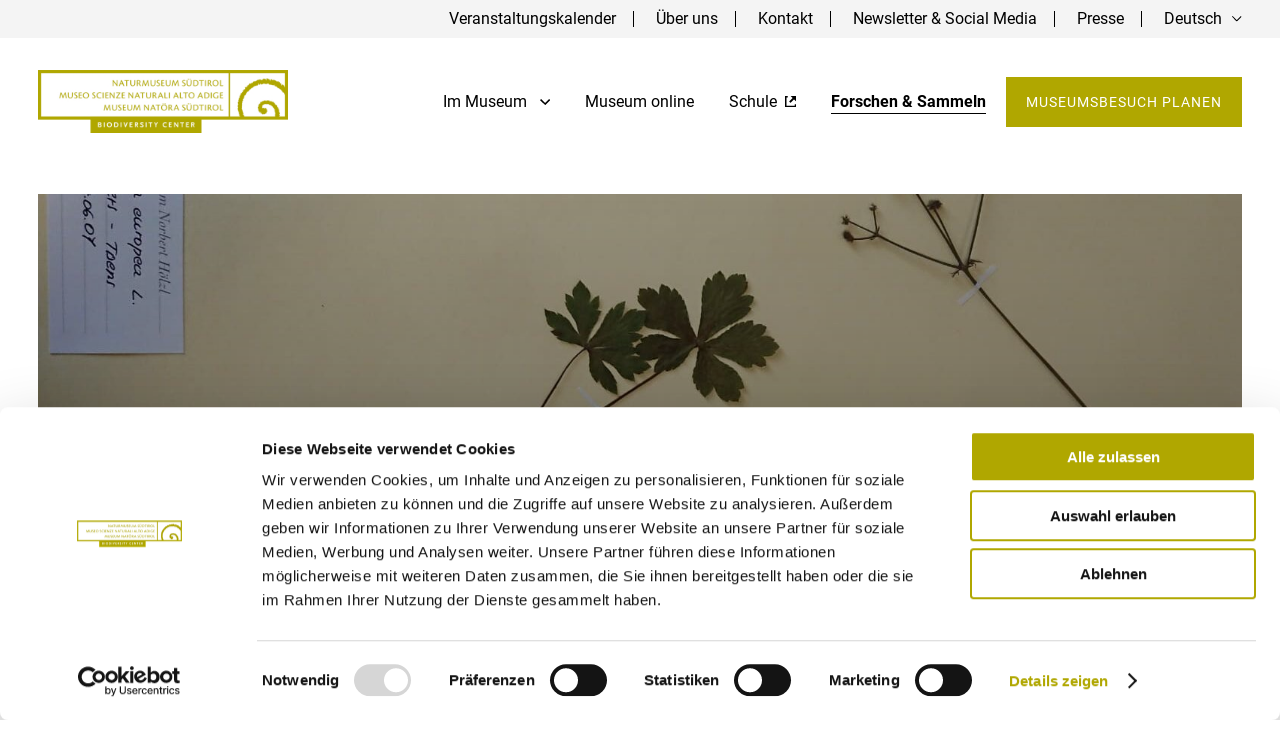

--- FILE ---
content_type: text/html; charset=UTF-8
request_url: https://www.natura.museum/de/sammlungen/sammlung-norbert-hoelzl/
body_size: 13289
content:
<!doctype html>
<html lang="de-DE">
	<head>
		<script data-cookieconsent="ignore">
			window.dataLayer = window.dataLayer || [];
			function gtag() {
				dataLayer.push(arguments);
			}
			gtag("consent", "default", {
				ad_personalization: "denied",
				ad_storage: "denied",
				ad_user_data: "denied",
				analytics_storage: "denied",
				functionality_storage: "denied",
				personalization_storage: "denied",
				security_storage: "granted",
				wait_for_update: 500,
			});
			gtag("set", "ads_data_redaction", true);
			gtag("set", "url_passthrough", false);
		</script>
		
		<script id="Cookiebot" data-culture="de" src="https://consent.cookiebot.com/uc.js" data-cbid="e915cc7b-ba96-4640-a848-88c541ba4127" data-blockingmode="auto" type="text/javascript"></script>
		<meta charset="UTF-8">
		<title>Herbarium BOZ: Sammlung Norbert Hölzl - Naturmuseum Südtirol</title>
		
		<link href="https://www.natura.museum/wp-content/themes/Naturkundemuseum/img/favicons/favicon.ico" rel="shortcut icon">
		<link rel="apple-touch-icon" sizes="57x57" href="https://www.natura.museum/wp-content/themes/Naturkundemuseum/img/favicons/apple-icon-57x57.png">
		<link rel="apple-touch-icon" sizes="60x60" href="https://www.natura.museum/wp-content/themes/Naturkundemuseum/img/favicons/apple-icon-60x60.png">
		<link rel="apple-touch-icon" sizes="72x72" href="https://www.natura.museum/wp-content/themes/Naturkundemuseum/img/favicons/apple-icon-72x72.png">
		<link rel="apple-touch-icon" sizes="76x76" href="https://www.natura.museum/wp-content/themes/Naturkundemuseum/img/favicons/apple-icon-76x76.png">
		<link rel="apple-touch-icon" sizes="114x114" href="https://www.natura.museum/wp-content/themes/Naturkundemuseum/img/favicons/apple-icon-114x114.png">
		<link rel="apple-touch-icon" sizes="120x120" href="https://www.natura.museum/wp-content/themes/Naturkundemuseum/img/favicons/apple-icon-120x120.png">
		<link rel="apple-touch-icon" sizes="144x144" href="https://www.natura.museum/wp-content/themes/Naturkundemuseum/img/favicons/apple-icon-144x144.png">
		<link rel="apple-touch-icon" sizes="152x152" href="https://www.natura.museum/wp-content/themes/Naturkundemuseum/img/favicons/apple-icon-152x152.png">
		<link rel="apple-touch-icon" sizes="180x180" href="https://www.natura.museum/wp-content/themes/Naturkundemuseum/img/favicons/apple-icon-180x180.png">
		<link rel="icon" type="image/png" sizes="192x192"  href="https://www.natura.museum/wp-content/themes/Naturkundemuseum/img/favicons/android-icon-192x192.png">
		<link rel="icon" type="image/png" sizes="32x32" href="https://www.natura.museum/wp-content/themes/Naturkundemuseum/img/favicons/favicon-32x32.png">
		<link rel="icon" type="image/png" sizes="96x96" href="https://www.natura.museum/wp-content/themes/Naturkundemuseum/img/favicons/favicon-96x96.png">
		<link rel="icon" type="image/png" sizes="16x16" href="https://www.natura.museum/wp-content/themes/Naturkundemuseum/img/favicons/favicon-16x16.png">
		<link rel="manifest" href="https://www.natura.museum/wp-content/themes/Naturkundemuseum/img/favicons/manifest.json">
		<meta name="msapplication-TileColor" content="#ffffff">
		<meta name="msapplication-TileImage" content="https://www.natura.museum/wp-content/themes/Naturkundemuseum/img/favicons/ms-icon-144x144.png">
		<meta name="theme-color" content="#ffffff">
		
		<meta http-equiv="content-language" content="de" />
		<meta http-equiv="X-UA-Compatible" content="IE=edge" />
		<meta name="viewport" content="width=device-width,initial-scale=1,maximum-scale=1">
		<meta name="format-detection" content="telephone=no">
		<meta name="publisher" content="AE Webdesign - www.ae-webdesign.com - St.Martin in Passeier" />
		
		<meta name="google-site-verification" content="4aIGfdwYdIey_12Inxw_gsWrY0VClilGFSmyoA65khQ" />
		
		<meta name='robots' content='index, follow, max-image-preview:large, max-snippet:-1, max-video-preview:-1' />
<link rel="alternate" hreflang="de" href="https://www.natura.museum/de/sammlungen/sammlung-norbert-hoelzl/" />
<link rel="alternate" hreflang="it" href="https://www.natura.museum/it/collezioni/la-collezione-norbert-hoelzl/" />
<link rel="alternate" hreflang="x-default" href="https://www.natura.museum/de/sammlungen/sammlung-norbert-hoelzl/" />

	<!-- This site is optimized with the Yoast SEO plugin v25.6 - https://yoast.com/wordpress/plugins/seo/ -->
	<link rel="canonical" href="https://www.natura.museum/de/sammlungen/sammlung-norbert-hoelzl/" />
	<meta property="og:locale" content="de_DE" />
	<meta property="og:type" content="article" />
	<meta property="og:title" content="Herbarium BOZ: Sammlung Norbert Hölzl - Naturmuseum Südtirol" />
	<meta property="og:url" content="https://www.natura.museum/de/sammlungen/sammlung-norbert-hoelzl/" />
	<meta property="og:site_name" content="Naturmuseum Südtirol" />
	<meta property="article:modified_time" content="2020-02-23T22:46:39+00:00" />
	<meta name="twitter:card" content="summary_large_image" />
	<script type="application/ld+json" class="yoast-schema-graph">{"@context":"https://schema.org","@graph":[{"@type":"WebPage","@id":"https://www.natura.museum/de/sammlungen/sammlung-norbert-hoelzl/","url":"https://www.natura.museum/de/sammlungen/sammlung-norbert-hoelzl/","name":"Herbarium BOZ: Sammlung Norbert Hölzl - Naturmuseum Südtirol","isPartOf":{"@id":"https://www.natura.museum/de/#website"},"datePublished":"2020-02-09T16:50:43+00:00","dateModified":"2020-02-23T22:46:39+00:00","breadcrumb":{"@id":"https://www.natura.museum/de/sammlungen/sammlung-norbert-hoelzl/#breadcrumb"},"inLanguage":"de","potentialAction":[{"@type":"ReadAction","target":["https://www.natura.museum/de/sammlungen/sammlung-norbert-hoelzl/"]}]},{"@type":"BreadcrumbList","@id":"https://www.natura.museum/de/sammlungen/sammlung-norbert-hoelzl/#breadcrumb","itemListElement":[{"@type":"ListItem","position":1,"name":"Home","item":"https://www.natura.museum/de/"},{"@type":"ListItem","position":2,"name":"Herbarium BOZ: Sammlung Norbert Hölzl"}]},{"@type":"WebSite","@id":"https://www.natura.museum/de/#website","url":"https://www.natura.museum/de/","name":"Naturmuseum Südtirol","description":"Naturmuseum Südtirol","potentialAction":[{"@type":"SearchAction","target":{"@type":"EntryPoint","urlTemplate":"https://www.natura.museum/de/?s={search_term_string}"},"query-input":{"@type":"PropertyValueSpecification","valueRequired":true,"valueName":"search_term_string"}}],"inLanguage":"de"}]}</script>
	<!-- / Yoast SEO plugin. -->


<link rel='dns-prefetch' href='//use.typekit.net' />
<script type="text/javascript">
/* <![CDATA[ */
window._wpemojiSettings = {"baseUrl":"https:\/\/s.w.org\/images\/core\/emoji\/15.0.3\/72x72\/","ext":".png","svgUrl":"https:\/\/s.w.org\/images\/core\/emoji\/15.0.3\/svg\/","svgExt":".svg","source":{"concatemoji":"https:\/\/www.natura.museum\/wp-includes\/js\/wp-emoji-release.min.js?ver=6.6.4"}};
/*! This file is auto-generated */
!function(i,n){var o,s,e;function c(e){try{var t={supportTests:e,timestamp:(new Date).valueOf()};sessionStorage.setItem(o,JSON.stringify(t))}catch(e){}}function p(e,t,n){e.clearRect(0,0,e.canvas.width,e.canvas.height),e.fillText(t,0,0);var t=new Uint32Array(e.getImageData(0,0,e.canvas.width,e.canvas.height).data),r=(e.clearRect(0,0,e.canvas.width,e.canvas.height),e.fillText(n,0,0),new Uint32Array(e.getImageData(0,0,e.canvas.width,e.canvas.height).data));return t.every(function(e,t){return e===r[t]})}function u(e,t,n){switch(t){case"flag":return n(e,"\ud83c\udff3\ufe0f\u200d\u26a7\ufe0f","\ud83c\udff3\ufe0f\u200b\u26a7\ufe0f")?!1:!n(e,"\ud83c\uddfa\ud83c\uddf3","\ud83c\uddfa\u200b\ud83c\uddf3")&&!n(e,"\ud83c\udff4\udb40\udc67\udb40\udc62\udb40\udc65\udb40\udc6e\udb40\udc67\udb40\udc7f","\ud83c\udff4\u200b\udb40\udc67\u200b\udb40\udc62\u200b\udb40\udc65\u200b\udb40\udc6e\u200b\udb40\udc67\u200b\udb40\udc7f");case"emoji":return!n(e,"\ud83d\udc26\u200d\u2b1b","\ud83d\udc26\u200b\u2b1b")}return!1}function f(e,t,n){var r="undefined"!=typeof WorkerGlobalScope&&self instanceof WorkerGlobalScope?new OffscreenCanvas(300,150):i.createElement("canvas"),a=r.getContext("2d",{willReadFrequently:!0}),o=(a.textBaseline="top",a.font="600 32px Arial",{});return e.forEach(function(e){o[e]=t(a,e,n)}),o}function t(e){var t=i.createElement("script");t.src=e,t.defer=!0,i.head.appendChild(t)}"undefined"!=typeof Promise&&(o="wpEmojiSettingsSupports",s=["flag","emoji"],n.supports={everything:!0,everythingExceptFlag:!0},e=new Promise(function(e){i.addEventListener("DOMContentLoaded",e,{once:!0})}),new Promise(function(t){var n=function(){try{var e=JSON.parse(sessionStorage.getItem(o));if("object"==typeof e&&"number"==typeof e.timestamp&&(new Date).valueOf()<e.timestamp+604800&&"object"==typeof e.supportTests)return e.supportTests}catch(e){}return null}();if(!n){if("undefined"!=typeof Worker&&"undefined"!=typeof OffscreenCanvas&&"undefined"!=typeof URL&&URL.createObjectURL&&"undefined"!=typeof Blob)try{var e="postMessage("+f.toString()+"("+[JSON.stringify(s),u.toString(),p.toString()].join(",")+"));",r=new Blob([e],{type:"text/javascript"}),a=new Worker(URL.createObjectURL(r),{name:"wpTestEmojiSupports"});return void(a.onmessage=function(e){c(n=e.data),a.terminate(),t(n)})}catch(e){}c(n=f(s,u,p))}t(n)}).then(function(e){for(var t in e)n.supports[t]=e[t],n.supports.everything=n.supports.everything&&n.supports[t],"flag"!==t&&(n.supports.everythingExceptFlag=n.supports.everythingExceptFlag&&n.supports[t]);n.supports.everythingExceptFlag=n.supports.everythingExceptFlag&&!n.supports.flag,n.DOMReady=!1,n.readyCallback=function(){n.DOMReady=!0}}).then(function(){return e}).then(function(){var e;n.supports.everything||(n.readyCallback(),(e=n.source||{}).concatemoji?t(e.concatemoji):e.wpemoji&&e.twemoji&&(t(e.twemoji),t(e.wpemoji)))}))}((window,document),window._wpemojiSettings);
/* ]]> */
</script>
<style id='wp-emoji-styles-inline-css' type='text/css'>

	img.wp-smiley, img.emoji {
		display: inline !important;
		border: none !important;
		box-shadow: none !important;
		height: 1em !important;
		width: 1em !important;
		margin: 0 0.07em !important;
		vertical-align: -0.1em !important;
		background: none !important;
		padding: 0 !important;
	}
</style>
<link rel='stylesheet' id='wp-block-library-css' href='https://www.natura.museum/wp-includes/css/dist/block-library/style.min.css?ver=6.6.4' type='text/css' media='all' />
<style id='classic-theme-styles-inline-css' type='text/css'>
/*! This file is auto-generated */
.wp-block-button__link{color:#fff;background-color:#32373c;border-radius:9999px;box-shadow:none;text-decoration:none;padding:calc(.667em + 2px) calc(1.333em + 2px);font-size:1.125em}.wp-block-file__button{background:#32373c;color:#fff;text-decoration:none}
</style>
<style id='global-styles-inline-css' type='text/css'>
:root{--wp--preset--aspect-ratio--square: 1;--wp--preset--aspect-ratio--4-3: 4/3;--wp--preset--aspect-ratio--3-4: 3/4;--wp--preset--aspect-ratio--3-2: 3/2;--wp--preset--aspect-ratio--2-3: 2/3;--wp--preset--aspect-ratio--16-9: 16/9;--wp--preset--aspect-ratio--9-16: 9/16;--wp--preset--color--black: #000000;--wp--preset--color--cyan-bluish-gray: #abb8c3;--wp--preset--color--white: #ffffff;--wp--preset--color--pale-pink: #f78da7;--wp--preset--color--vivid-red: #cf2e2e;--wp--preset--color--luminous-vivid-orange: #ff6900;--wp--preset--color--luminous-vivid-amber: #fcb900;--wp--preset--color--light-green-cyan: #7bdcb5;--wp--preset--color--vivid-green-cyan: #00d084;--wp--preset--color--pale-cyan-blue: #8ed1fc;--wp--preset--color--vivid-cyan-blue: #0693e3;--wp--preset--color--vivid-purple: #9b51e0;--wp--preset--gradient--vivid-cyan-blue-to-vivid-purple: linear-gradient(135deg,rgba(6,147,227,1) 0%,rgb(155,81,224) 100%);--wp--preset--gradient--light-green-cyan-to-vivid-green-cyan: linear-gradient(135deg,rgb(122,220,180) 0%,rgb(0,208,130) 100%);--wp--preset--gradient--luminous-vivid-amber-to-luminous-vivid-orange: linear-gradient(135deg,rgba(252,185,0,1) 0%,rgba(255,105,0,1) 100%);--wp--preset--gradient--luminous-vivid-orange-to-vivid-red: linear-gradient(135deg,rgba(255,105,0,1) 0%,rgb(207,46,46) 100%);--wp--preset--gradient--very-light-gray-to-cyan-bluish-gray: linear-gradient(135deg,rgb(238,238,238) 0%,rgb(169,184,195) 100%);--wp--preset--gradient--cool-to-warm-spectrum: linear-gradient(135deg,rgb(74,234,220) 0%,rgb(151,120,209) 20%,rgb(207,42,186) 40%,rgb(238,44,130) 60%,rgb(251,105,98) 80%,rgb(254,248,76) 100%);--wp--preset--gradient--blush-light-purple: linear-gradient(135deg,rgb(255,206,236) 0%,rgb(152,150,240) 100%);--wp--preset--gradient--blush-bordeaux: linear-gradient(135deg,rgb(254,205,165) 0%,rgb(254,45,45) 50%,rgb(107,0,62) 100%);--wp--preset--gradient--luminous-dusk: linear-gradient(135deg,rgb(255,203,112) 0%,rgb(199,81,192) 50%,rgb(65,88,208) 100%);--wp--preset--gradient--pale-ocean: linear-gradient(135deg,rgb(255,245,203) 0%,rgb(182,227,212) 50%,rgb(51,167,181) 100%);--wp--preset--gradient--electric-grass: linear-gradient(135deg,rgb(202,248,128) 0%,rgb(113,206,126) 100%);--wp--preset--gradient--midnight: linear-gradient(135deg,rgb(2,3,129) 0%,rgb(40,116,252) 100%);--wp--preset--font-size--small: 13px;--wp--preset--font-size--medium: 20px;--wp--preset--font-size--large: 36px;--wp--preset--font-size--x-large: 42px;--wp--preset--spacing--20: 0.44rem;--wp--preset--spacing--30: 0.67rem;--wp--preset--spacing--40: 1rem;--wp--preset--spacing--50: 1.5rem;--wp--preset--spacing--60: 2.25rem;--wp--preset--spacing--70: 3.38rem;--wp--preset--spacing--80: 5.06rem;--wp--preset--shadow--natural: 6px 6px 9px rgba(0, 0, 0, 0.2);--wp--preset--shadow--deep: 12px 12px 50px rgba(0, 0, 0, 0.4);--wp--preset--shadow--sharp: 6px 6px 0px rgba(0, 0, 0, 0.2);--wp--preset--shadow--outlined: 6px 6px 0px -3px rgba(255, 255, 255, 1), 6px 6px rgba(0, 0, 0, 1);--wp--preset--shadow--crisp: 6px 6px 0px rgba(0, 0, 0, 1);}:where(.is-layout-flex){gap: 0.5em;}:where(.is-layout-grid){gap: 0.5em;}body .is-layout-flex{display: flex;}.is-layout-flex{flex-wrap: wrap;align-items: center;}.is-layout-flex > :is(*, div){margin: 0;}body .is-layout-grid{display: grid;}.is-layout-grid > :is(*, div){margin: 0;}:where(.wp-block-columns.is-layout-flex){gap: 2em;}:where(.wp-block-columns.is-layout-grid){gap: 2em;}:where(.wp-block-post-template.is-layout-flex){gap: 1.25em;}:where(.wp-block-post-template.is-layout-grid){gap: 1.25em;}.has-black-color{color: var(--wp--preset--color--black) !important;}.has-cyan-bluish-gray-color{color: var(--wp--preset--color--cyan-bluish-gray) !important;}.has-white-color{color: var(--wp--preset--color--white) !important;}.has-pale-pink-color{color: var(--wp--preset--color--pale-pink) !important;}.has-vivid-red-color{color: var(--wp--preset--color--vivid-red) !important;}.has-luminous-vivid-orange-color{color: var(--wp--preset--color--luminous-vivid-orange) !important;}.has-luminous-vivid-amber-color{color: var(--wp--preset--color--luminous-vivid-amber) !important;}.has-light-green-cyan-color{color: var(--wp--preset--color--light-green-cyan) !important;}.has-vivid-green-cyan-color{color: var(--wp--preset--color--vivid-green-cyan) !important;}.has-pale-cyan-blue-color{color: var(--wp--preset--color--pale-cyan-blue) !important;}.has-vivid-cyan-blue-color{color: var(--wp--preset--color--vivid-cyan-blue) !important;}.has-vivid-purple-color{color: var(--wp--preset--color--vivid-purple) !important;}.has-black-background-color{background-color: var(--wp--preset--color--black) !important;}.has-cyan-bluish-gray-background-color{background-color: var(--wp--preset--color--cyan-bluish-gray) !important;}.has-white-background-color{background-color: var(--wp--preset--color--white) !important;}.has-pale-pink-background-color{background-color: var(--wp--preset--color--pale-pink) !important;}.has-vivid-red-background-color{background-color: var(--wp--preset--color--vivid-red) !important;}.has-luminous-vivid-orange-background-color{background-color: var(--wp--preset--color--luminous-vivid-orange) !important;}.has-luminous-vivid-amber-background-color{background-color: var(--wp--preset--color--luminous-vivid-amber) !important;}.has-light-green-cyan-background-color{background-color: var(--wp--preset--color--light-green-cyan) !important;}.has-vivid-green-cyan-background-color{background-color: var(--wp--preset--color--vivid-green-cyan) !important;}.has-pale-cyan-blue-background-color{background-color: var(--wp--preset--color--pale-cyan-blue) !important;}.has-vivid-cyan-blue-background-color{background-color: var(--wp--preset--color--vivid-cyan-blue) !important;}.has-vivid-purple-background-color{background-color: var(--wp--preset--color--vivid-purple) !important;}.has-black-border-color{border-color: var(--wp--preset--color--black) !important;}.has-cyan-bluish-gray-border-color{border-color: var(--wp--preset--color--cyan-bluish-gray) !important;}.has-white-border-color{border-color: var(--wp--preset--color--white) !important;}.has-pale-pink-border-color{border-color: var(--wp--preset--color--pale-pink) !important;}.has-vivid-red-border-color{border-color: var(--wp--preset--color--vivid-red) !important;}.has-luminous-vivid-orange-border-color{border-color: var(--wp--preset--color--luminous-vivid-orange) !important;}.has-luminous-vivid-amber-border-color{border-color: var(--wp--preset--color--luminous-vivid-amber) !important;}.has-light-green-cyan-border-color{border-color: var(--wp--preset--color--light-green-cyan) !important;}.has-vivid-green-cyan-border-color{border-color: var(--wp--preset--color--vivid-green-cyan) !important;}.has-pale-cyan-blue-border-color{border-color: var(--wp--preset--color--pale-cyan-blue) !important;}.has-vivid-cyan-blue-border-color{border-color: var(--wp--preset--color--vivid-cyan-blue) !important;}.has-vivid-purple-border-color{border-color: var(--wp--preset--color--vivid-purple) !important;}.has-vivid-cyan-blue-to-vivid-purple-gradient-background{background: var(--wp--preset--gradient--vivid-cyan-blue-to-vivid-purple) !important;}.has-light-green-cyan-to-vivid-green-cyan-gradient-background{background: var(--wp--preset--gradient--light-green-cyan-to-vivid-green-cyan) !important;}.has-luminous-vivid-amber-to-luminous-vivid-orange-gradient-background{background: var(--wp--preset--gradient--luminous-vivid-amber-to-luminous-vivid-orange) !important;}.has-luminous-vivid-orange-to-vivid-red-gradient-background{background: var(--wp--preset--gradient--luminous-vivid-orange-to-vivid-red) !important;}.has-very-light-gray-to-cyan-bluish-gray-gradient-background{background: var(--wp--preset--gradient--very-light-gray-to-cyan-bluish-gray) !important;}.has-cool-to-warm-spectrum-gradient-background{background: var(--wp--preset--gradient--cool-to-warm-spectrum) !important;}.has-blush-light-purple-gradient-background{background: var(--wp--preset--gradient--blush-light-purple) !important;}.has-blush-bordeaux-gradient-background{background: var(--wp--preset--gradient--blush-bordeaux) !important;}.has-luminous-dusk-gradient-background{background: var(--wp--preset--gradient--luminous-dusk) !important;}.has-pale-ocean-gradient-background{background: var(--wp--preset--gradient--pale-ocean) !important;}.has-electric-grass-gradient-background{background: var(--wp--preset--gradient--electric-grass) !important;}.has-midnight-gradient-background{background: var(--wp--preset--gradient--midnight) !important;}.has-small-font-size{font-size: var(--wp--preset--font-size--small) !important;}.has-medium-font-size{font-size: var(--wp--preset--font-size--medium) !important;}.has-large-font-size{font-size: var(--wp--preset--font-size--large) !important;}.has-x-large-font-size{font-size: var(--wp--preset--font-size--x-large) !important;}
:where(.wp-block-post-template.is-layout-flex){gap: 1.25em;}:where(.wp-block-post-template.is-layout-grid){gap: 1.25em;}
:where(.wp-block-columns.is-layout-flex){gap: 2em;}:where(.wp-block-columns.is-layout-grid){gap: 2em;}
:root :where(.wp-block-pullquote){font-size: 1.5em;line-height: 1.6;}
</style>
<link rel='stylesheet' id='wpml-blocks-css' href='https://www.natura.museum/wp-content/plugins/sitepress-multilingual-cms/dist/css/blocks/styles.css?ver=4.6.13' type='text/css' media='all' />
<link rel='stylesheet' id='contact-form-7-css' href='https://www.natura.museum/wp-content/plugins/contact-form-7/includes/css/styles.css?ver=6.0.6' type='text/css' media='all' />
<link rel='stylesheet' id='mfcf7_zl_button_style-css' href='https://www.natura.museum/wp-content/plugins/multiline-files-for-contact-form-7/css/style.css?12&#038;ver=6.6.4' type='text/css' media='all' />
<link rel='stylesheet' id='wpcf7-redirect-script-frontend-css' href='https://www.natura.museum/wp-content/plugins/wpcf7-redirect/build/assets/frontend-script.css?ver=2c532d7e2be36f6af233' type='text/css' media='all' />
<link rel='stylesheet' id='fonts-css' href='https://www.natura.museum/wp-content/themes/Naturkundemuseum/fonts/fonts.css?ver=6.6.4' type='text/css' media='all' />
<link rel='stylesheet' id='style-css' href='https://www.natura.museum/wp-content/themes/Naturkundemuseum/style.css?ver=6.6.4' type='text/css' media='all' />
<link rel='stylesheet' id='style-owl-css' href='https://www.natura.museum/wp-content/themes/Naturkundemuseum/js/owl/dist/assets/owl.carousel.min.css?ver=6.6.4' type='text/css' media='all' />
<link rel='stylesheet' id='style-owl-default-css' href='https://www.natura.museum/wp-content/themes/Naturkundemuseum/js/owl/dist/assets/owl.theme.default.min.css?ver=6.6.4' type='text/css' media='all' />
<link rel='stylesheet' id='style-simplebar-css' href='https://www.natura.museum/wp-content/themes/Naturkundemuseum/js/simplebar.css?ver=6.6.4' type='text/css' media='all' />
<link rel='stylesheet' id='style-lightgallery-css' href='https://www.natura.museum/wp-content/themes/Naturkundemuseum/lightgallery.css?ver=6.6.4' type='text/css' media='all' />
<link rel='stylesheet' id='style-fontstypekit-css' href='https://use.typekit.net/xsw8pcb.css?ver=6.6.4' type='text/css' media='all' />
<script type="text/javascript" id="wpml-cookie-js-extra">
/* <![CDATA[ */
var wpml_cookies = {"wp-wpml_current_language":{"value":"de","expires":1,"path":"\/"}};
var wpml_cookies = {"wp-wpml_current_language":{"value":"de","expires":1,"path":"\/"}};
/* ]]> */
</script>
<script type="text/javascript" src="https://www.natura.museum/wp-content/plugins/sitepress-multilingual-cms/res/js/cookies/language-cookie.js?ver=4.6.13" id="wpml-cookie-js" defer="defer" data-wp-strategy="defer"></script>
<script type="text/javascript" src="https://www.natura.museum/wp-includes/js/jquery/jquery.min.js?ver=3.7.1" id="jquery-core-js"></script>
<script type="text/javascript" src="https://www.natura.museum/wp-includes/js/jquery/jquery-migrate.min.js?ver=3.4.1" id="jquery-migrate-js"></script>
<script type="text/javascript" src="https://www.natura.museum/wp-content/plugins/multiline-files-for-contact-form-7/js/zl-multine-files.js?ver=6.6.4" id="mfcf7_zl_multiline_files_script-js"></script>
<script type="text/javascript" src="https://www.natura.museum/wp-content/themes/Naturkundemuseum/js/loadmore.js?ver=6.6.4" id="script-loadmore-js"></script>
<script type="text/javascript" src="https://www.natura.museum/wp-content/themes/Naturkundemuseum/js/default.js?ver=6.6.4" id="script-default-js"></script>
<script type="text/javascript" src="https://www.natura.museum/wp-content/themes/Naturkundemuseum/js/simplebar.js?ver=6.6.4" id="script-simplebar-js"></script>
<script type="text/javascript" src="https://www.natura.museum/wp-content/themes/Naturkundemuseum/js/owl/dist/owl.carousel.min.js?ver=6.6.4" id="script-owl-js"></script>
<script type="text/javascript" src="https://www.natura.museum/wp-content/themes/Naturkundemuseum/js/lightgallery.js?ver=6.6.4" id="script-lightgallery-js"></script>
<script type="text/javascript" src="https://www.natura.museum/wp-content/themes/Naturkundemuseum/js/lg-thumbnail.js?ver=6.6.4" id="script-lg-thumbnails-js"></script>
<script type="text/javascript" id="wpml-browser-redirect-js-extra">
/* <![CDATA[ */
var wpml_browser_redirect_params = {"pageLanguage":"de","languageUrls":{"de_de":"https:\/\/www.natura.museum\/de\/sammlungen\/sammlung-norbert-hoelzl\/","de":"https:\/\/www.natura.museum\/de\/sammlungen\/sammlung-norbert-hoelzl\/","it_it":"https:\/\/www.natura.museum\/it\/collezioni\/la-collezione-norbert-hoelzl\/","it":"https:\/\/www.natura.museum\/it\/collezioni\/la-collezione-norbert-hoelzl\/"},"cookie":{"name":"_icl_visitor_lang_js","domain":"www.natura.museum","path":"\/","expiration":24}};
/* ]]> */
</script>
<script type="text/javascript" src="https://www.natura.museum/wp-content/plugins/sitepress-multilingual-cms/dist/js/browser-redirect/app.js?ver=4.6.13" id="wpml-browser-redirect-js"></script>
<link rel="https://api.w.org/" href="https://www.natura.museum/de/wp-json/" /><link rel="EditURI" type="application/rsd+xml" title="RSD" href="https://www.natura.museum/xmlrpc.php?rsd" />
<meta name="generator" content="WordPress 6.6.4" />
<link rel='shortlink' href='https://www.natura.museum/de/?p=3594' />
<link rel="alternate" title="oEmbed (JSON)" type="application/json+oembed" href="https://www.natura.museum/de/wp-json/oembed/1.0/embed?url=https%3A%2F%2Fwww.natura.museum%2Fde%2Fsammlungen%2Fsammlung-norbert-hoelzl%2F" />
<link rel="alternate" title="oEmbed (XML)" type="text/xml+oembed" href="https://www.natura.museum/de/wp-json/oembed/1.0/embed?url=https%3A%2F%2Fwww.natura.museum%2Fde%2Fsammlungen%2Fsammlung-norbert-hoelzl%2F&#038;format=xml" />
<meta name="generator" content="WPML ver:4.6.13 stt:3,27;" />
		<!-- Begin Brevo Form -->
		<!-- START - We recommend to place the below code in head tag of your website html  -->
		<link rel="stylesheet" href="https://sibforms.com/forms/end-form/build/sib-styles.css">
		<!--  END - We recommend to place the above code in head tag of your website html -->

	</head>
	
	<body>
	
				<div class="frame">
			<header>
			
				<div class="topheader bghighlight5 vac" id="topmenu">
				
					<div class="centercontentlarge">
					
						<ul class="reset vac mediumFs">
							<li><a class="" href="https://www.natura.museum/de/ausstellungen-aktuelles/angebot-veranstaltungen/veranstaltungen/">Veranstaltungskalender</a></li>
							<li><a class="" href="https://www.natura.museum/de/ueber-uns/">Über uns</a></li>
							<li><a class="" href="https://www.natura.museum/de/kontakt/">Kontakt</a></li>
							<li><a class="" href="https://www.natura.museum/de/newsletter/">Newsletter &#038; Social Media</a></li>
							<li><a class="" href="https://www.natura.museum/de/presse/">Presse</a></li>
							<li class="languageswitcher vac" id="langcontainer">
								<a onclick="toggleLanguage();">Deutsch</a>
								<span class="icon"><img class="nolazy" src="https://www.natura.museum/wp-content/themes/Naturkundemuseum/img/icon-lang.svg" alt=""></span>
								
								<span class="languages" style="display: none;">
								
									<a href="https://www.natura.museum/it/collezioni/la-collezione-norbert-hoelzl/">Italiano</a>								
								</span>
							</li>
						</ul>
					
					</div>
				
				</div>
				
				<div class="outeroutermenu">
				
					<div class="outermenu">
					
						<div class="centercontentlarge outermenucontainer vac">
						
							<div class="logo"><a href="https://www.natura.museum/de/"><img class="nolazy" src="https://www.natura.museum/wp-content/themes/Naturkundemuseum/img/logo.png" alt=""></a></div>
							
							<div class="menu mediumFs">
							
								<ul class="reset vac">
									<li class="with-submenu">
										<a class="" onclick="openSubMenu(jQuery(this));">
											Im Museum											<img class="nolazy" src="https://www.natura.museum/wp-content/themes/Naturkundemuseum/img/icon-arrow-down.svg" alt="">
										</a>
										<div class="submenu">
											<div class="submenu-item" parent="" current="12"><a class="" href="https://www.natura.museum/de/ausstellungen-aktuelles/dauerausstellung/"><img class="nolazy" src="https://www.natura.museum/wp-content/uploads/2022/02/Gruppe-14-1.svg" alt="">Dauerausstellung</a></div><div class="submenu-item" parent="" current="12"><a class="" href="https://www.natura.museum/de/ausstellungen-aktuelles/sonderausstellungen/"><img class="nolazy" src="https://www.natura.museum/wp-content/uploads/2022/02/sonderausstellung-naturmuseum.svg" alt="">Sonderausstellungen</a></div><div class="submenu-item" parent="" current="12"><a class="" href="https://www.natura.museum/de/ausstellungen-aktuelles/angebot-veranstaltungen/"><img class="nolazy" src="https://www.natura.museum/wp-content/uploads/2022/02/events-naturmuseum.svg" alt="">Angebot, Veranstaltungen & Tagungen</a></div>										</div>
									</li>
									<li>
										<a class="" href="https://www.natura.museum/de/museum-online/">
											Museum online										</a>
									</li>
									<li class="school">
										<a href="https://www.school.natura.museum/" target="_blank">
											Schule											<img class="nolazy" src="https://www.natura.museum/wp-content/themes/Naturkundemuseum/img/icon-schule.svg" alt="">
										</a>
									</li>
									<li><a class="active" href="https://www.natura.museum/de/forschung/forschungsprojekte/">Forschen &#038; Sammeln</a></li>
									<li>
										<a class="button1" href="https://www.natura.museum/de/museumsbesuch-planen/">
											Museumsbesuch planen										</a>
									</li>
								</ul>
							
							</div>
							
							<div class="mobilebutton">
							
								<a class="mobilemenu" onclick="jQuery('body').toggleClass('menuopen');">
								
									<span class="bar bar1"></span>
									
									<span class="bar bar2"></span>
									
									<span class="bar bar3"></span>
								
								</a>
							
							</div>
						
						</div>
					
					</div>
				
				</div>
			
			</header>
			
			<div class="mobilemenucontainer">
			
				<ul class="menucontainer reset">
				
					<li class="with-submenu">
						<a class="" onclick="openSubMenu(jQuery(this));">
							Im Museum							<img class="nolazy" src="https://www.natura.museum/wp-content/themes/Naturkundemuseum/img/icon-arrow-down.svg" alt="">
						</a>
						<div class="submenu">
							<div class="submenu-item" parent="" current="12"><a class="" href="https://www.natura.museum/de/ausstellungen-aktuelles/dauerausstellung/"><img class="nolazy" src="https://www.natura.museum/wp-content/uploads/2022/02/Gruppe-14-1.svg" alt="">Dauerausstellung</a></div><div class="submenu-item" parent="" current="12"><a class="" href="https://www.natura.museum/de/ausstellungen-aktuelles/sonderausstellungen/"><img class="nolazy" src="https://www.natura.museum/wp-content/uploads/2022/02/sonderausstellung-naturmuseum.svg" alt="">Sonderausstellungen</a></div><div class="submenu-item" parent="" current="12"><a class="" href="https://www.natura.museum/de/ausstellungen-aktuelles/angebot-veranstaltungen/"><img class="nolazy" src="https://www.natura.museum/wp-content/uploads/2022/02/events-naturmuseum.svg" alt="">Angebot, Veranstaltungen & Tagungen</a></div>						</div>
					</li>
					<li>
						<a class="" href="https://www.natura.museum/de/museum-online/">
							Museum online						</a>
					</li>
					<li class="school">
										<a href="https://www.school.natura.museum/" target="_blank">
							Schule							<img class="nolazy" src="https://www.natura.museum/wp-content/themes/Naturkundemuseum/img/icon-schule.svg" alt="">
						</a>
					</li>
					<li><a class="active" href="https://www.natura.museum/de/forschung/forschungsprojekte/">Forschen &#038; Sammeln</a></li>
				
				</ul>
				
				<div class="phonecontainer">
				
					<div><a class="button1" href="https://www.natura.museum/de/museumsbesuch-planen/">
							Museumsbesuch planen						</a></div>
					
					<div class="banner bghighlight6" onclick="location.href='https://www.natura.museum/de/leichte-sprache/'">
					
						<div class="innerbanner vac">
						
							<div class="icon"><img class="nolazy" src="https://www.natura.museum/wp-content/themes/Naturkundemuseum/img/icon-banner.svg" alt=""></div>
							
							<div class="text inverse">Webseite in Leichter Sprache anzeigen</div>
						
						</div>
					
					</div>
					
					<ul class="reset mobilesubmenu">
						<li><a class="" href="https://www.natura.museum/de/ausstellungen-aktuelles/angebot-veranstaltungen/veranstaltungen/">Veranstaltungskalender</a></li>
						<li><a class="" href="https://www.natura.museum/de/ueber-uns/">Über uns</a></li>
						<li><a class="" href="https://www.natura.museum/de/kontakt/">Kontakt</a></li>
						<li><a class="" href="https://www.natura.museum/de/newsletter/">Newsletter &#038; Social Media</a></li>
						<li><a class="" href="https://www.natura.museum/de/presse/">Presse</a></li>
					</ul>
					
					<div class="langmobile"><a class="" href="https://www.natura.museum/it/collezioni/la-collezione-norbert-hoelzl/">Italiano</a><a class="bold" href="https://www.natura.museum/de/sammlungen/sammlung-norbert-hoelzl/">Deutsch</a></div>
				
				</div>
			
			</div>
			<div class="pagecontent">
	<section class="DetailT1">
	
		<div class="centercontentlarge">
		
			<div class="header">
			
				<div class="image">
					<img width="1600" height="755" src="https://www.natura.museum/wp-content/uploads/2020/02/Herbar-Hölzl-1600x755.jpg" class="attachment-size-1720x755 size-size-1720x755" alt="" decoding="async" fetchpriority="high" />					<h1 class="t1i title">Herbarium BOZ: Sammlung Norbert Hölzl</h1>				</div>
			
			</div>
			<div class="backbutton vac">
				<div class="icon"><a href="https://www.natura.museum/de/forschung/sammlungen/"><img class="nolazy" src="https://www.natura.museum/wp-content/themes/Naturkundemuseum/img/icon-back.svg" alt=""></a></div>
				
				<div class="text ttupper smallFs"><a class="linkanimation" href="https://www.natura.museum/de/forschung/sammlungen/">Zurück zur Übersicht</a></div>
			</div>
		
		</div>
		<section class="TabsT1 bghighlight5">
	</section>
	
	<script>
	
		(function($) {
			document.addEventListener('DOMContentLoaded', function() {
				var lStartPos = 0;
				if ($(window).width() <= 1024) {
					$('#tabcontainer div.inner a').each(function(i,o) {
						if ($(o).hasClass('active')) {
							$('#tabcontainer').scrollLeft($('#tabcontainer').scrollLeft() + lStartPos);
						}
						lStartPos = lStartPos + 223;
					});
				}
			});
		}(jQuery));
	
	</script>
		<div class="bghighlight5">
		
			<div class="centercontentsmall">
			
				<div class="contentcontainer">
				
					<div class="date vac mediumFs">
																							</div>
					
										
					<div class="gallery">
						
					
					</div>
					
					<div class="smallcontent">
					
						<div class="text1"><p class="p1"><span class="s1">Norbert Hölzl, geboren 1941 in Tscherms, wohnhaft in Andrian, Geschäftsmann.</span></p>
<p>&nbsp;</p>
<p class="p1"><span class="s1">Aufbau eines umfangreichen privaten Herbars über viele Jahrzehnte mit Schwerpunkt Mittelmeer (v.a. Italien, Inseln) und Südtirol. Schenkung zahlreicher Dubletten an das Naturmuseum.</span></p>
<p>&nbsp;</p>
<p class="p1"><span class="s1">Rund 2000 Belege, erst teilweise eingearbeitet, rund 1000 Arten.</span></p>
</div>						
												
												
											</div>
				
				</div>
			
			</div>
		
		</div>
	</section>
	<section class="NewsletterT1" id="newsletter">
	
		<div class="centercontent">
		
			<div class="introduction">
			
				<h2 class="headline">Immer auf dem neuesten Stand</h2>				
				<div class="content mediumFs">Einmal im Monat versenden wir einen Newsletter mit den aktuellen Veranstaltungen und besonderen Neuigkeiten.</div>			
			</div>
			
			<div class="form">
				<div class="sib-form" style="text-align: center;">
				<div id="sib-form-container" class="sib-form-container">
					<div id="error-message" class="sib-form-message-panel">
					<div class="sib-form-message-panel__text sib-form-message-panel__text--center">
						<svg viewBox="0 0 512 512" class="sib-icon sib-notification__icon">
							<path d="M256 40c118.621 0 216 96.075 216 216 0 119.291-96.61 216-216 216-119.244 0-216-96.562-216-216 0-119.203 96.602-216 216-216m0-32C119.043 8 8 119.083 8 256c0 136.997 111.043 248 248 248s248-111.003 248-248C504 119.083 392.957 8 256 8zm-11.49 120h22.979c6.823 0 12.274 5.682 11.99 12.5l-7 168c-.268 6.428-5.556 11.5-11.99 11.5h-8.979c-6.433 0-11.722-5.073-11.99-11.5l-7-168c-.283-6.818 5.167-12.5 11.99-12.5zM256 340c-15.464 0-28 12.536-28 28s12.536 28 28 28 28-12.536 28-28-12.536-28-28-28z" />
						</svg>
						<span class="sib-form-message-panel__inner-text">
							Beim Senden Ihrer Nachricht ist ein Fehler aufgetreten. Bitte versuchen Sie es später noch einmal.						</span>
					</div>
					</div>
					<div></div>
					<div id="success-message" class="sib-form-message-panel">
					<div class="sib-form-message-panel__text sib-form-message-panel__text--center">
						<svg viewBox="0 0 512 512" class="sib-icon sib-notification__icon">
							<path d="M256 8C119.033 8 8 119.033 8 256s111.033 248 248 248 248-111.033 248-248S392.967 8 256 8zm0 464c-118.664 0-216-96.055-216-216 0-118.663 96.055-216 216-216 118.664 0 216 96.055 216 216 0 118.663-96.055 216-216 216zm141.63-274.961L217.15 376.071c-4.705 4.667-12.303 4.637-16.97-.068l-85.878-86.572c-4.667-4.705-4.637-12.303.068-16.97l8.52-8.451c4.705-4.667 12.303-4.637 16.97.068l68.976 69.533 163.441-162.13c4.705-4.667 12.303-4.637 16.97.068l8.451 8.52c4.668 4.705 4.637 12.303-.068 16.97z" />
						</svg>
						<span class="sib-form-message-panel__inner-text">
							Vielen Dank für Ihre Nachricht. Sie wurde erfolgreich gesendet.						</span>
					</div>
					</div>
					<div></div>
					<div id="sib-container" class="sib-container--large sib-container--vertical">
					<form id="sib-form" method="POST" action="https://sibforms.com/serve/[base64]" data-type="subscription">
						<div class="sib-checkbox-group sib-form-block">
							<div class="form__entry entry_mcq">
								<div class="form__label-row ">
									<label class="entry__label" style="font-family: 'Roboto-Bold', sans-serif; text-align:left; font-size:16px; text-align:left; ">
										Wähle die Newsletter aus, für die du dich anmelden möchtest:									</label>
									<div style="">
									<div class="entry__choice smallFs2">
										<label class="df as" style="align-items: center;">
										<input type="checkbox" class="input_replaced" name="lists_29[]" data-value="Neues aus dem Naturmuseum (Infos zu Veranstaltungen und Montagsprogramm)" value="10" />
										<span class="checkbox checkbox_tick_positive"
									style="margin-left:"
									></span><span style="text-align:left; background-color:transparent;">
										Neues aus dem Naturmuseum (Infos zu Veranstaltungen und Montagsprogramm)									</span> </label>
									</div>
									<div class="entry__choice smallFs2">
										<label class="df as" style="align-items: center;">
										<input type="checkbox" class="input_replaced" name="lists_29[]" data-value="Rückkehr in die Alpen (Aktuelles und Hintergründe zu tierischen Rückkehrern in die Alpen)" value="17" />
										<span class="checkbox checkbox_tick_positive"
									style="margin-left:"
									></span><span style="text-align:left; background-color:transparent;">
										Rückkehr in die Alpen (Aktuelles und Hintergründe zu tierischen Rückkehrern in die Alpen)									</span> </label>
									</div>
									</div>
								</div>
								<label class="entry__error entry__error--primary" style="font-size:16px; text-align:left; background-color:#ffeded; border-radius:3px; border-color:#ff4949;">
								</label>
							</div>
						</div>
						<div class="input-container">
							<div>
								<div class="sib-input sib-form-block">
									<div class="form__entry entry_block">
									<div class="form__label-row ">
										<label class="entry__label" for="EMAIL" data-required="*" style="display: none;"></label>
										<div class="entry__field">
										<input class="input " type="text" id="EMAIL" name="EMAIL" autocomplete="off" placeholder="Email" data-required="true" required />
										</div>
									</div>
									<label class="entry__error entry__error--primary">
									</label>
									</div>
								</div>
							</div>
							<div class="desktop">
								<div class="sib-form-block" style="text-align: left">
									<button class="sib-form-block__button sib-form-block__button-with-loader" form="sib-form" type="submit">
									<svg class="icon clickable__icon progress-indicator__icon sib-hide-loader-icon" viewBox="0 0 512 512">
										<path d="M460.116 373.846l-20.823-12.022c-5.541-3.199-7.54-10.159-4.663-15.874 30.137-59.886 28.343-131.652-5.386-189.946-33.641-58.394-94.896-95.833-161.827-99.676C261.028 55.961 256 50.751 256 44.352V20.309c0-6.904 5.808-12.337 12.703-11.982 83.556 4.306 160.163 50.864 202.11 123.677 42.063 72.696 44.079 162.316 6.031 236.832-3.14 6.148-10.75 8.461-16.728 5.01z" />
									</svg>
									Jetzt absenden									</button>
								</div>
							</div>
						</div>
						<div style="padding: 8px 0; display: none;">
						<div class="sib-radiobutton-group sib-form-block" data-required="true">
							<div class="form__entry entry_mcq">
							<div class="form__label-row ">
								<label class="entry__label" for="SPRACHE" data-required="*"></label>
								<div>
								<div class="entry__choice" style="">
									<label>
									<input /type="radio" name="SPRACHE" class="input_replaced" value="1" required  checked>
									<span class="radio-button" style="margin-left: "></span><span>DE</span> </label>
								</div>
								<div class="entry__choice" style="">
									<label>
									<input /type="radio" name="SPRACHE" class="input_replaced" value="2" required >
									<span class="radio-button" style="margin-left: "></span><span>IT</span> </label>
								</div>
								</div>
							</div>
							<label class="entry__error entry__error--primary">
							</label>
							</div>
						</div>
						</div>
						<div style="padding: 8px 0;">
						<div class="sib-optin sib-form-block" data-required="true">
							<div class="form__entry entry_mcq">
							<div class="form__label-row smallFs2">
								<div class="entry__choice" style="">
								<label class="df as">
									<input type="checkbox" class="input_replaced" value="1" id="OPT_IN" name="OPT_IN" required />
									<span class="checkbox checkbox_tick_positive"
							style="margin-left:"
							></span><span>
								<p>
									Ich habe die <a target="_blank" href="/de/datenschutz">Datenschutzerklärung</a> gelesen und verstanden und stimme der Verarbeitung meiner persönlichen Daten zu.
								</p>
								<span data-required="*" style="display: inline;" class="entry__label entry__label_optin"></span></span> </label>
								</div>
							</div>
							<label class="entry__error entry__error--primary"></label>
							</div>
						</div>
						</div>
						<div class="responsive">
							<div class="sib-form-block" style="text-align: left">
								<button class="sib-form-block__button sib-form-block__button-with-loader" form="sib-form" type="submit">
								<svg class="icon clickable__icon progress-indicator__icon sib-hide-loader-icon" viewBox="0 0 512 512">
									<path d="M460.116 373.846l-20.823-12.022c-5.541-3.199-7.54-10.159-4.663-15.874 30.137-59.886 28.343-131.652-5.386-189.946-33.641-58.394-94.896-95.833-161.827-99.676C261.028 55.961 256 50.751 256 44.352V20.309c0-6.904 5.808-12.337 12.703-11.982 83.556 4.306 160.163 50.864 202.11 123.677 42.063 72.696 44.079 162.316 6.031 236.832-3.14 6.148-10.75 8.461-16.728 5.01z" />
								</svg>
								Jetzt absenden								</button>
							</div>
						</div>
						<input type="text" name="email_address_check" value="" class="input--hidden">
						<input type="hidden" name="locale" value="de">
					</form>
					</div>
				</div>
				</div>
			</div>
		
		</div>
		
		<script>
		
			(function($) {
				document.addEventListener('DOMContentLoaded', function() {
					
					if ($('section.NewsletterT1 form p input').length) {
						$("section.NewsletterT1 form input").focus(function(){
							$(this).parents('p').addClass("active");
						});
						
						$("section.NewsletterT1 form p input").focusout(function(){
							if($(this).val() === "")
								$(this).parents('p').removeClass("active");
						});
					}
					
					if ($('section.NewsletterT1 form div.fullwidth input, section.NewsletterT1 form div.fullwidth textarea').length) {
						$("section.NewsletterT1 form input, section.NewsletterT1 form div.fullwidth textarea").focus(function(){
							$(this).parents('div.fullwidth').addClass("active");
						});
						
						$("section.NewsletterT1 form div.fullwidth input, section.NewsletterT1 form div.fullwidth textarea").focusout(function(){
							if($(this).val() === "")
								$(this).parents('div.fullwidth').removeClass("active");
						});
					}
					
					$('section.NewsletterT1 form div.fields p input').change( function () {
						if($(this).val().length > 0) {
							$(this).closest('p').addClass('active');
							$(this).closest('p').addClass('filled');
						} else {
							$(this).closest('p').removeClass('active');
							$(this).closest('p').removeClass('filled');
						}
					});
					
					$('section.NewsletterT1 form div.fields p input').each( function (i,o) {
						if($(o).val().length > 0) {
							$(o).closest('p').addClass('active');
							$(o).closest('p').addClass('filled');
						} else {
							$(o).closest('p').removeClass('active');
							$(o).closest('p').removeClass('filled');
						}
					});
					
					$('section.NewsletterT1 form div.fields div.fullwidth input, section.NewsletterT1 form div.fields div.fullwidth textarea').change( function () {
						if($(this).val().length > 0) {
							$(this).closest('div.fullwidth').addClass('active');
							$(this).closest('div.fullwidth').addClass('filled');
						} else {
							$(this).closest('div.fullwidth').removeClass('active');
							$(this).closest('div.fullwidth').removeClass('filled');
						}
					});
					
					$('section.NewsletterT1 form div.fields div.fullwidth input, section.NewsletterT1 form div.fields div.fullwidth textarea').each( function (i,o) {
						if($(o).val().length > 0) {
							$(o).closest('div.fullwidth').addClass('active');
							$(o).closest('div.fullwidth').addClass('filled');
						} else {
							$(o).closest('div.fullwidth').removeClass('active');
							$(o).closest('div.fullwidth').removeClass('filled');
						}
					});
					
					$('section.NewsletterT1 form div.fields input.wpcf7-not-valid').each(function(i, o) {
						$(o).parents('p').addClass('error');
						$(o).parents('div.fullwidth').addClass('error');
					});
				});
			}(jQuery));
		
		</script>
	
	</section>
			</div>
			<footer class="bghighlight3 inverse">
			
				<div class="centercontent">
				
					<div class="inner">
					
						<div class="blocks">
						
							<div class="block">
							
								<div class="title garamond toggleMobileContent">Kontakt</div>
								
								<div class="content mediumFs">
									<div>Naturmuseum Südtirol</div>
									<div>Bindergasse 1</div>
									<div>39100 Bozen, Italien</div><br>
									<div><a href="mailto:info@naturmuseum.it">info@naturmuseum.it</a></div>
									<div><a href="mailto:nm.mn@pec.prov.bz.it">nm.mn@pec.prov.bz.it</a></div>
									<div>T. <a href="tel:+39 0471 412 964">+39 0471 412 964</a></div>
								</div>
							
							</div>
							
							<div class="block">
							
								<div class="title garamond toggleMobileContent">Öffnungszeiten</div>
								
								<div class="content mediumFs">
									<div>DI - SO 10.00 bis 18.00 Uhr <br> Geöffnet auch an Feiertagen außer 1.1., 1.5., 25.12.<br></div>
									<div></div>
								</div>
							
							</div>
							
							<div class="block">
							
								<div class="title garamond toggleMobileContent">Anmeldungen</div>
								
								<div class="content mediumFs">
									<div>DI – SO 10.00 bis 18.00 Uhr <br> T. 0471  412 964 <br> M. <a href="mailto:info@naturmuseum.it">info@naturmuseum.it</a></div>
								</div>
							
							</div>
							
							<div class="block">
							
								<div class="title garamond toggleMobileContent">Links</div>
								
								<div class="content links mediumFs">
									<div><a class="" href="https://www.natura.museum/de/ausstellungen-aktuelles/dauerausstellung/">Dauerausstellung</a></div>
									<div><a class="" href="https://www.natura.museum/de/ausstellungen-aktuelles/sonderausstellungen/">Sonderausstellungen</a></div>
									<div><a class="" href="https://www.natura.museum/de/ausstellungen-aktuelles/angebot-veranstaltungen/">Angebot, Veranstaltungen &#038; Tagungen</a></div>
									<div><a class="" href="https://www.natura.museum/de/museum-online/">Museum online</a></div>
									<div><a class="" href="https://www.natura.museum/de/forschung/">Forschen &#038; Sammeln</a></div>
									<div><a class="" href="https://www.natura.museum/de/museumsbesuch-planen/">Museumsbesuch planen</a></div><br>
									<div><a class="" href="https://www.natura.museum/de/ueber-uns/">Über uns</a></div>
									<div><a class="" href="https://www.natura.museum/de/presse/">Presse</a></div>
									<div><a class="" href="https://www.natura.museum/de/kontakt/">Kontakt</a></div>
									<div><a target="_blank" href="https://ubz-primo.hosted.exlibrisgroup.com/primo-explore/search?search_scope=NAT_ALMA&vid=UNIBZ&lang=de_DE">Bibliothek</a></div>
								</div>
							
							</div>
							
							<div class="block">
							
								<div class="title garamond toggleMobileContent">Social Media</div>
								
								<div class="content mediumFs socials">
									<div><a class="vac" href="https://api.whatsapp.com/send?phone=393351277271" target="_blank"><img class="nolazy" src="https://www.natura.museum/wp-content/themes/Naturkundemuseum/img/icon-whatsapp.svg" alt=""><span class="text">Whatsapp</span></a></div>
									<div><a class="vac" href="https://www.facebook.com/natmusbz/" target="_blank"><img class="nolazy" src="https://www.natura.museum/wp-content/themes/Naturkundemuseum/img/icon-facebook.svg" alt=""><span class="text">Facebook</span></a></div>
									<div><a class="vac" href="https://www.instagram.com/natmusbz/" target="_blank"><img class="nolazy" src="https://www.natura.museum/wp-content/themes/Naturkundemuseum/img/icon-instagram.svg" alt=""><span class="text">Instagram</span></a></div>
									<div><a class="vac" href="https://www.youtube.com/channel/UCocoShDJa84RKqOxudqFSpg" target="_blank"><img class="nolazy" src="https://www.natura.museum/wp-content/themes/Naturkundemuseum/img/icon-youtube.svg" alt=""><span class="text">Youtube</span></a></div>
									<div><a class="vac" href="https://mehralspulcini.podigee.io/" target="_blank"><img class="nolazy" src="https://www.natura.museum/wp-content/themes/Naturkundemuseum/img/icon-podcast.svg" alt=""><span class="text">Podcast</span></a></div>
								</div>
							
							</div>
						
						</div>
						
						<div class="partners">
						
							<div class="introduction">
							
								<div class="garamond headline togglePartnerMobile">
									<span>Wir gehören zu</span>
									<span class="responsive">Partner</span>
								</div>
							
							</div>
							
							<div class="elements">
							
								<div class="innerlements">
									<div class="partner"><img width="176" height="73" src="https://www.natura.museum/wp-content/uploads/2019/01/jollyblackpartner-176x73.jpg" class="attachment-size-176x73 size-size-176x73" alt="" decoding="async" loading="lazy" /></div><div class="partner"><div class="text garamond">Autonome Provinz Bozen</div><a href="http://www.provinz.bz.it/de/kontakt.asp?orga_orgaid=838" target="_blank"><img width="176" height="73" src="https://www.natura.museum/wp-content/uploads/2019/08/prov_hp-1-176x73.jpg" class="attachment-size-176x73 size-size-176x73" alt="" decoding="async" loading="lazy" /></a></div><div class="partner"><div class="text garamond">Betrieb Landesmuseen</div><a href="https://betrieb-landesmuseen.provinz.bz.it/" target="_blank"><img width="176" height="73" src="https://www.natura.museum/wp-content/uploads/2019/08/logolandesmuseen_hp-176x73.jpg" class="attachment-size-176x73 size-size-176x73" alt="" decoding="async" loading="lazy" /></a></div>								</div>
							
							</div>
						
						</div>
						
						<div class="privacycontainer smallFs">
						
							<div class="innerprivacy">
							
								<div><a class="" href="https://www.natura.museum/de/impressum/">Impressum</a></div>
								<div><a class="" href="https://www.natura.museum/de/datenschutz/">Datenschutz</a></div>
								<div><a class="" href="https://www.natura.museum/de/cookies/">Cookies</a></div>
								<div><a class="" href="https://www.natura.museum/de/transparente-verwaltung/">Transparente Verwaltung</a></div>
							
							</div>
						
						</div>
					
					</div>
				
				</div>
			
			</footer>
			<script type="text/javascript" src="https://www.natura.museum/wp-includes/js/dist/hooks.min.js?ver=2810c76e705dd1a53b18" id="wp-hooks-js"></script>
<script type="text/javascript" src="https://www.natura.museum/wp-includes/js/dist/i18n.min.js?ver=5e580eb46a90c2b997e6" id="wp-i18n-js"></script>
<script type="text/javascript" id="wp-i18n-js-after">
/* <![CDATA[ */
wp.i18n.setLocaleData( { 'text direction\u0004ltr': [ 'ltr' ] } );
/* ]]> */
</script>
<script type="text/javascript" src="https://www.natura.museum/wp-content/plugins/contact-form-7/includes/swv/js/index.js?ver=6.0.6" id="swv-js"></script>
<script type="text/javascript" id="contact-form-7-js-translations">
/* <![CDATA[ */
( function( domain, translations ) {
	var localeData = translations.locale_data[ domain ] || translations.locale_data.messages;
	localeData[""].domain = domain;
	wp.i18n.setLocaleData( localeData, domain );
} )( "contact-form-7", {"translation-revision-date":"2025-05-24 10:46:16+0000","generator":"GlotPress\/4.0.1","domain":"messages","locale_data":{"messages":{"":{"domain":"messages","plural-forms":"nplurals=2; plural=n != 1;","lang":"de"},"This contact form is placed in the wrong place.":["Dieses Kontaktformular wurde an der falschen Stelle platziert."],"Error:":["Fehler:"]}},"comment":{"reference":"includes\/js\/index.js"}} );
/* ]]> */
</script>
<script type="text/javascript" id="contact-form-7-js-before">
/* <![CDATA[ */
var wpcf7 = {
    "api": {
        "root": "https:\/\/www.natura.museum\/de\/wp-json\/",
        "namespace": "contact-form-7\/v1"
    }
};
/* ]]> */
</script>
<script type="text/javascript" src="https://www.natura.museum/wp-content/plugins/contact-form-7/includes/js/index.js?ver=6.0.6" id="contact-form-7-js"></script>
<script type="text/javascript" id="wpcf7-redirect-script-js-extra">
/* <![CDATA[ */
var wpcf7r = {"ajax_url":"https:\/\/www.natura.museum\/wp-admin\/admin-ajax.php"};
/* ]]> */
</script>
<script type="text/javascript" src="https://www.natura.museum/wp-content/plugins/wpcf7-redirect/build/assets/frontend-script.js?ver=2c532d7e2be36f6af233" id="wpcf7-redirect-script-js"></script>
<script type="text/javascript" src="https://www.google.com/recaptcha/api.js?render=6LeHZsQrAAAAAL_wEIrp7WD6uaajLW47q99ah3Jh&amp;ver=3.0" id="google-recaptcha-js"></script>
<script type="text/javascript" src="https://www.natura.museum/wp-includes/js/dist/vendor/wp-polyfill.min.js?ver=3.15.0" id="wp-polyfill-js"></script>
<script type="text/javascript" id="wpcf7-recaptcha-js-before">
/* <![CDATA[ */
var wpcf7_recaptcha = {
    "sitekey": "6LeHZsQrAAAAAL_wEIrp7WD6uaajLW47q99ah3Jh",
    "actions": {
        "homepage": "homepage",
        "contactform": "contactform"
    }
};
/* ]]> */
</script>
<script type="text/javascript" src="https://www.natura.museum/wp-content/plugins/contact-form-7/modules/recaptcha/index.js?ver=6.0.6" id="wpcf7-recaptcha-js"></script>
			
			<script>
			
				(function($) {
					document.addEventListener('DOMContentLoaded', function() {
						var $menu = $('#topmenu');
						$(document).mouseup(function (e) {
							if (!$menu.is(e.target)
							&& $menu.has(e.target).length === 0)
							{
								$('#langcontainer').removeClass('active');
							}
						});
						checkTabs();
						$(window).scroll(function() {
						
							var lCurrentScroll = $(this).scrollTop();
							
							fixedHeaderMenu(lCurrentScroll);
							checkTabs();
						
						});
					});
					
					function checkTabs () {
						if ($('#tabcontainer').length > 0) {
							if ($(window).scrollTop() >= $('div.stickycontainer').offset().top) {
								$('div.outertabs').addClass('sticky');
							} else {
								$('div.outertabs').removeClass('sticky');
							}
						}
					}
					
					function fixedHeaderMenu (lCurrentScrollPos) {
					
						var lScrollStart = 38;
						if ($(window).width() <= 1230) {
							lScrollStart = 0;
						}
						
						if (lCurrentScrollPos > lScrollStart && $('#tabcontainer').length <= 0) {
						
							$('body').addClass('fixheader');
						
						} else {
							$('body').removeClass('fixheader');
						}
						
						lPreviousScrollPos = lCurrentScrollPos;
					
					}
					
					$('.toggleMobileContent').on('click', function (event) {
						var oBlock = $(event.currentTarget).parent();
						if ($(window).width() <= 650) {
							oBlock.toggleClass('active');
							oBlock.find('.content').slideToggle(300);
						}
					});
					
					$('.togglePartnerMobile').on('click', function (event) {
						var oPartners = $(event.currentTarget).parents('.partners');
						if ($(window).width() <= 650) {
							oPartners.toggleClass('active');
							oPartners.find('.elements').slideToggle(300);
						}
					});
					
					$('li.with-submenu').each(function(i,o) {
						var $menu = $(o);
						$(document).mouseup(function (e) {
							if (!$menu.is(e.target)
							&& $menu.has(e.target).length === 0)
							{
								$(o).removeClass('opened');
								$(o).find('.submenu').fadeOut();
							}
						});
					});
					
				}(jQuery));
			
			</script>
		
		</div>
		
		<!-- START - We recommend to place the below code in footer or bottom of your website html  -->
		<script>
			window.REQUIRED_CODE_ERROR_MESSAGE = '';
			window.LOCALE = 'de';
			window.EMAIL_INVALID_MESSAGE = window.SMS_INVALID_MESSAGE = "Bitte kontrollieren Sie Ihre Mailadresse!";
			window.REQUIRED_ERROR_MESSAGE = "Bitte füllen Sie dieses Pflichtfeld aus!";
			window.GENERIC_INVALID_MESSAGE = "Bitte kontrollieren Sie Ihre Mailadresse!";
			window.translation = {
				common: {
				selectedList: '',
				selectedLists: ''
				}
			};
			var AUTOHIDE = Boolean(0);
		</script>
		<script defer src="https://sibforms.com/forms/end-form/build/main.js"></script>
		<!-- END - We recommend to place the above code in footer or bottom of your website html  -->
		<!-- End Brevo Form -->
	</body>

</html>



--- FILE ---
content_type: text/html; charset=utf-8
request_url: https://www.google.com/recaptcha/api2/anchor?ar=1&k=6LeHZsQrAAAAAL_wEIrp7WD6uaajLW47q99ah3Jh&co=aHR0cHM6Ly93d3cubmF0dXJhLm11c2V1bTo0NDM.&hl=en&v=PoyoqOPhxBO7pBk68S4YbpHZ&size=invisible&anchor-ms=20000&execute-ms=30000&cb=w79s8lduiw6g
body_size: 48738
content:
<!DOCTYPE HTML><html dir="ltr" lang="en"><head><meta http-equiv="Content-Type" content="text/html; charset=UTF-8">
<meta http-equiv="X-UA-Compatible" content="IE=edge">
<title>reCAPTCHA</title>
<style type="text/css">
/* cyrillic-ext */
@font-face {
  font-family: 'Roboto';
  font-style: normal;
  font-weight: 400;
  font-stretch: 100%;
  src: url(//fonts.gstatic.com/s/roboto/v48/KFO7CnqEu92Fr1ME7kSn66aGLdTylUAMa3GUBHMdazTgWw.woff2) format('woff2');
  unicode-range: U+0460-052F, U+1C80-1C8A, U+20B4, U+2DE0-2DFF, U+A640-A69F, U+FE2E-FE2F;
}
/* cyrillic */
@font-face {
  font-family: 'Roboto';
  font-style: normal;
  font-weight: 400;
  font-stretch: 100%;
  src: url(//fonts.gstatic.com/s/roboto/v48/KFO7CnqEu92Fr1ME7kSn66aGLdTylUAMa3iUBHMdazTgWw.woff2) format('woff2');
  unicode-range: U+0301, U+0400-045F, U+0490-0491, U+04B0-04B1, U+2116;
}
/* greek-ext */
@font-face {
  font-family: 'Roboto';
  font-style: normal;
  font-weight: 400;
  font-stretch: 100%;
  src: url(//fonts.gstatic.com/s/roboto/v48/KFO7CnqEu92Fr1ME7kSn66aGLdTylUAMa3CUBHMdazTgWw.woff2) format('woff2');
  unicode-range: U+1F00-1FFF;
}
/* greek */
@font-face {
  font-family: 'Roboto';
  font-style: normal;
  font-weight: 400;
  font-stretch: 100%;
  src: url(//fonts.gstatic.com/s/roboto/v48/KFO7CnqEu92Fr1ME7kSn66aGLdTylUAMa3-UBHMdazTgWw.woff2) format('woff2');
  unicode-range: U+0370-0377, U+037A-037F, U+0384-038A, U+038C, U+038E-03A1, U+03A3-03FF;
}
/* math */
@font-face {
  font-family: 'Roboto';
  font-style: normal;
  font-weight: 400;
  font-stretch: 100%;
  src: url(//fonts.gstatic.com/s/roboto/v48/KFO7CnqEu92Fr1ME7kSn66aGLdTylUAMawCUBHMdazTgWw.woff2) format('woff2');
  unicode-range: U+0302-0303, U+0305, U+0307-0308, U+0310, U+0312, U+0315, U+031A, U+0326-0327, U+032C, U+032F-0330, U+0332-0333, U+0338, U+033A, U+0346, U+034D, U+0391-03A1, U+03A3-03A9, U+03B1-03C9, U+03D1, U+03D5-03D6, U+03F0-03F1, U+03F4-03F5, U+2016-2017, U+2034-2038, U+203C, U+2040, U+2043, U+2047, U+2050, U+2057, U+205F, U+2070-2071, U+2074-208E, U+2090-209C, U+20D0-20DC, U+20E1, U+20E5-20EF, U+2100-2112, U+2114-2115, U+2117-2121, U+2123-214F, U+2190, U+2192, U+2194-21AE, U+21B0-21E5, U+21F1-21F2, U+21F4-2211, U+2213-2214, U+2216-22FF, U+2308-230B, U+2310, U+2319, U+231C-2321, U+2336-237A, U+237C, U+2395, U+239B-23B7, U+23D0, U+23DC-23E1, U+2474-2475, U+25AF, U+25B3, U+25B7, U+25BD, U+25C1, U+25CA, U+25CC, U+25FB, U+266D-266F, U+27C0-27FF, U+2900-2AFF, U+2B0E-2B11, U+2B30-2B4C, U+2BFE, U+3030, U+FF5B, U+FF5D, U+1D400-1D7FF, U+1EE00-1EEFF;
}
/* symbols */
@font-face {
  font-family: 'Roboto';
  font-style: normal;
  font-weight: 400;
  font-stretch: 100%;
  src: url(//fonts.gstatic.com/s/roboto/v48/KFO7CnqEu92Fr1ME7kSn66aGLdTylUAMaxKUBHMdazTgWw.woff2) format('woff2');
  unicode-range: U+0001-000C, U+000E-001F, U+007F-009F, U+20DD-20E0, U+20E2-20E4, U+2150-218F, U+2190, U+2192, U+2194-2199, U+21AF, U+21E6-21F0, U+21F3, U+2218-2219, U+2299, U+22C4-22C6, U+2300-243F, U+2440-244A, U+2460-24FF, U+25A0-27BF, U+2800-28FF, U+2921-2922, U+2981, U+29BF, U+29EB, U+2B00-2BFF, U+4DC0-4DFF, U+FFF9-FFFB, U+10140-1018E, U+10190-1019C, U+101A0, U+101D0-101FD, U+102E0-102FB, U+10E60-10E7E, U+1D2C0-1D2D3, U+1D2E0-1D37F, U+1F000-1F0FF, U+1F100-1F1AD, U+1F1E6-1F1FF, U+1F30D-1F30F, U+1F315, U+1F31C, U+1F31E, U+1F320-1F32C, U+1F336, U+1F378, U+1F37D, U+1F382, U+1F393-1F39F, U+1F3A7-1F3A8, U+1F3AC-1F3AF, U+1F3C2, U+1F3C4-1F3C6, U+1F3CA-1F3CE, U+1F3D4-1F3E0, U+1F3ED, U+1F3F1-1F3F3, U+1F3F5-1F3F7, U+1F408, U+1F415, U+1F41F, U+1F426, U+1F43F, U+1F441-1F442, U+1F444, U+1F446-1F449, U+1F44C-1F44E, U+1F453, U+1F46A, U+1F47D, U+1F4A3, U+1F4B0, U+1F4B3, U+1F4B9, U+1F4BB, U+1F4BF, U+1F4C8-1F4CB, U+1F4D6, U+1F4DA, U+1F4DF, U+1F4E3-1F4E6, U+1F4EA-1F4ED, U+1F4F7, U+1F4F9-1F4FB, U+1F4FD-1F4FE, U+1F503, U+1F507-1F50B, U+1F50D, U+1F512-1F513, U+1F53E-1F54A, U+1F54F-1F5FA, U+1F610, U+1F650-1F67F, U+1F687, U+1F68D, U+1F691, U+1F694, U+1F698, U+1F6AD, U+1F6B2, U+1F6B9-1F6BA, U+1F6BC, U+1F6C6-1F6CF, U+1F6D3-1F6D7, U+1F6E0-1F6EA, U+1F6F0-1F6F3, U+1F6F7-1F6FC, U+1F700-1F7FF, U+1F800-1F80B, U+1F810-1F847, U+1F850-1F859, U+1F860-1F887, U+1F890-1F8AD, U+1F8B0-1F8BB, U+1F8C0-1F8C1, U+1F900-1F90B, U+1F93B, U+1F946, U+1F984, U+1F996, U+1F9E9, U+1FA00-1FA6F, U+1FA70-1FA7C, U+1FA80-1FA89, U+1FA8F-1FAC6, U+1FACE-1FADC, U+1FADF-1FAE9, U+1FAF0-1FAF8, U+1FB00-1FBFF;
}
/* vietnamese */
@font-face {
  font-family: 'Roboto';
  font-style: normal;
  font-weight: 400;
  font-stretch: 100%;
  src: url(//fonts.gstatic.com/s/roboto/v48/KFO7CnqEu92Fr1ME7kSn66aGLdTylUAMa3OUBHMdazTgWw.woff2) format('woff2');
  unicode-range: U+0102-0103, U+0110-0111, U+0128-0129, U+0168-0169, U+01A0-01A1, U+01AF-01B0, U+0300-0301, U+0303-0304, U+0308-0309, U+0323, U+0329, U+1EA0-1EF9, U+20AB;
}
/* latin-ext */
@font-face {
  font-family: 'Roboto';
  font-style: normal;
  font-weight: 400;
  font-stretch: 100%;
  src: url(//fonts.gstatic.com/s/roboto/v48/KFO7CnqEu92Fr1ME7kSn66aGLdTylUAMa3KUBHMdazTgWw.woff2) format('woff2');
  unicode-range: U+0100-02BA, U+02BD-02C5, U+02C7-02CC, U+02CE-02D7, U+02DD-02FF, U+0304, U+0308, U+0329, U+1D00-1DBF, U+1E00-1E9F, U+1EF2-1EFF, U+2020, U+20A0-20AB, U+20AD-20C0, U+2113, U+2C60-2C7F, U+A720-A7FF;
}
/* latin */
@font-face {
  font-family: 'Roboto';
  font-style: normal;
  font-weight: 400;
  font-stretch: 100%;
  src: url(//fonts.gstatic.com/s/roboto/v48/KFO7CnqEu92Fr1ME7kSn66aGLdTylUAMa3yUBHMdazQ.woff2) format('woff2');
  unicode-range: U+0000-00FF, U+0131, U+0152-0153, U+02BB-02BC, U+02C6, U+02DA, U+02DC, U+0304, U+0308, U+0329, U+2000-206F, U+20AC, U+2122, U+2191, U+2193, U+2212, U+2215, U+FEFF, U+FFFD;
}
/* cyrillic-ext */
@font-face {
  font-family: 'Roboto';
  font-style: normal;
  font-weight: 500;
  font-stretch: 100%;
  src: url(//fonts.gstatic.com/s/roboto/v48/KFO7CnqEu92Fr1ME7kSn66aGLdTylUAMa3GUBHMdazTgWw.woff2) format('woff2');
  unicode-range: U+0460-052F, U+1C80-1C8A, U+20B4, U+2DE0-2DFF, U+A640-A69F, U+FE2E-FE2F;
}
/* cyrillic */
@font-face {
  font-family: 'Roboto';
  font-style: normal;
  font-weight: 500;
  font-stretch: 100%;
  src: url(//fonts.gstatic.com/s/roboto/v48/KFO7CnqEu92Fr1ME7kSn66aGLdTylUAMa3iUBHMdazTgWw.woff2) format('woff2');
  unicode-range: U+0301, U+0400-045F, U+0490-0491, U+04B0-04B1, U+2116;
}
/* greek-ext */
@font-face {
  font-family: 'Roboto';
  font-style: normal;
  font-weight: 500;
  font-stretch: 100%;
  src: url(//fonts.gstatic.com/s/roboto/v48/KFO7CnqEu92Fr1ME7kSn66aGLdTylUAMa3CUBHMdazTgWw.woff2) format('woff2');
  unicode-range: U+1F00-1FFF;
}
/* greek */
@font-face {
  font-family: 'Roboto';
  font-style: normal;
  font-weight: 500;
  font-stretch: 100%;
  src: url(//fonts.gstatic.com/s/roboto/v48/KFO7CnqEu92Fr1ME7kSn66aGLdTylUAMa3-UBHMdazTgWw.woff2) format('woff2');
  unicode-range: U+0370-0377, U+037A-037F, U+0384-038A, U+038C, U+038E-03A1, U+03A3-03FF;
}
/* math */
@font-face {
  font-family: 'Roboto';
  font-style: normal;
  font-weight: 500;
  font-stretch: 100%;
  src: url(//fonts.gstatic.com/s/roboto/v48/KFO7CnqEu92Fr1ME7kSn66aGLdTylUAMawCUBHMdazTgWw.woff2) format('woff2');
  unicode-range: U+0302-0303, U+0305, U+0307-0308, U+0310, U+0312, U+0315, U+031A, U+0326-0327, U+032C, U+032F-0330, U+0332-0333, U+0338, U+033A, U+0346, U+034D, U+0391-03A1, U+03A3-03A9, U+03B1-03C9, U+03D1, U+03D5-03D6, U+03F0-03F1, U+03F4-03F5, U+2016-2017, U+2034-2038, U+203C, U+2040, U+2043, U+2047, U+2050, U+2057, U+205F, U+2070-2071, U+2074-208E, U+2090-209C, U+20D0-20DC, U+20E1, U+20E5-20EF, U+2100-2112, U+2114-2115, U+2117-2121, U+2123-214F, U+2190, U+2192, U+2194-21AE, U+21B0-21E5, U+21F1-21F2, U+21F4-2211, U+2213-2214, U+2216-22FF, U+2308-230B, U+2310, U+2319, U+231C-2321, U+2336-237A, U+237C, U+2395, U+239B-23B7, U+23D0, U+23DC-23E1, U+2474-2475, U+25AF, U+25B3, U+25B7, U+25BD, U+25C1, U+25CA, U+25CC, U+25FB, U+266D-266F, U+27C0-27FF, U+2900-2AFF, U+2B0E-2B11, U+2B30-2B4C, U+2BFE, U+3030, U+FF5B, U+FF5D, U+1D400-1D7FF, U+1EE00-1EEFF;
}
/* symbols */
@font-face {
  font-family: 'Roboto';
  font-style: normal;
  font-weight: 500;
  font-stretch: 100%;
  src: url(//fonts.gstatic.com/s/roboto/v48/KFO7CnqEu92Fr1ME7kSn66aGLdTylUAMaxKUBHMdazTgWw.woff2) format('woff2');
  unicode-range: U+0001-000C, U+000E-001F, U+007F-009F, U+20DD-20E0, U+20E2-20E4, U+2150-218F, U+2190, U+2192, U+2194-2199, U+21AF, U+21E6-21F0, U+21F3, U+2218-2219, U+2299, U+22C4-22C6, U+2300-243F, U+2440-244A, U+2460-24FF, U+25A0-27BF, U+2800-28FF, U+2921-2922, U+2981, U+29BF, U+29EB, U+2B00-2BFF, U+4DC0-4DFF, U+FFF9-FFFB, U+10140-1018E, U+10190-1019C, U+101A0, U+101D0-101FD, U+102E0-102FB, U+10E60-10E7E, U+1D2C0-1D2D3, U+1D2E0-1D37F, U+1F000-1F0FF, U+1F100-1F1AD, U+1F1E6-1F1FF, U+1F30D-1F30F, U+1F315, U+1F31C, U+1F31E, U+1F320-1F32C, U+1F336, U+1F378, U+1F37D, U+1F382, U+1F393-1F39F, U+1F3A7-1F3A8, U+1F3AC-1F3AF, U+1F3C2, U+1F3C4-1F3C6, U+1F3CA-1F3CE, U+1F3D4-1F3E0, U+1F3ED, U+1F3F1-1F3F3, U+1F3F5-1F3F7, U+1F408, U+1F415, U+1F41F, U+1F426, U+1F43F, U+1F441-1F442, U+1F444, U+1F446-1F449, U+1F44C-1F44E, U+1F453, U+1F46A, U+1F47D, U+1F4A3, U+1F4B0, U+1F4B3, U+1F4B9, U+1F4BB, U+1F4BF, U+1F4C8-1F4CB, U+1F4D6, U+1F4DA, U+1F4DF, U+1F4E3-1F4E6, U+1F4EA-1F4ED, U+1F4F7, U+1F4F9-1F4FB, U+1F4FD-1F4FE, U+1F503, U+1F507-1F50B, U+1F50D, U+1F512-1F513, U+1F53E-1F54A, U+1F54F-1F5FA, U+1F610, U+1F650-1F67F, U+1F687, U+1F68D, U+1F691, U+1F694, U+1F698, U+1F6AD, U+1F6B2, U+1F6B9-1F6BA, U+1F6BC, U+1F6C6-1F6CF, U+1F6D3-1F6D7, U+1F6E0-1F6EA, U+1F6F0-1F6F3, U+1F6F7-1F6FC, U+1F700-1F7FF, U+1F800-1F80B, U+1F810-1F847, U+1F850-1F859, U+1F860-1F887, U+1F890-1F8AD, U+1F8B0-1F8BB, U+1F8C0-1F8C1, U+1F900-1F90B, U+1F93B, U+1F946, U+1F984, U+1F996, U+1F9E9, U+1FA00-1FA6F, U+1FA70-1FA7C, U+1FA80-1FA89, U+1FA8F-1FAC6, U+1FACE-1FADC, U+1FADF-1FAE9, U+1FAF0-1FAF8, U+1FB00-1FBFF;
}
/* vietnamese */
@font-face {
  font-family: 'Roboto';
  font-style: normal;
  font-weight: 500;
  font-stretch: 100%;
  src: url(//fonts.gstatic.com/s/roboto/v48/KFO7CnqEu92Fr1ME7kSn66aGLdTylUAMa3OUBHMdazTgWw.woff2) format('woff2');
  unicode-range: U+0102-0103, U+0110-0111, U+0128-0129, U+0168-0169, U+01A0-01A1, U+01AF-01B0, U+0300-0301, U+0303-0304, U+0308-0309, U+0323, U+0329, U+1EA0-1EF9, U+20AB;
}
/* latin-ext */
@font-face {
  font-family: 'Roboto';
  font-style: normal;
  font-weight: 500;
  font-stretch: 100%;
  src: url(//fonts.gstatic.com/s/roboto/v48/KFO7CnqEu92Fr1ME7kSn66aGLdTylUAMa3KUBHMdazTgWw.woff2) format('woff2');
  unicode-range: U+0100-02BA, U+02BD-02C5, U+02C7-02CC, U+02CE-02D7, U+02DD-02FF, U+0304, U+0308, U+0329, U+1D00-1DBF, U+1E00-1E9F, U+1EF2-1EFF, U+2020, U+20A0-20AB, U+20AD-20C0, U+2113, U+2C60-2C7F, U+A720-A7FF;
}
/* latin */
@font-face {
  font-family: 'Roboto';
  font-style: normal;
  font-weight: 500;
  font-stretch: 100%;
  src: url(//fonts.gstatic.com/s/roboto/v48/KFO7CnqEu92Fr1ME7kSn66aGLdTylUAMa3yUBHMdazQ.woff2) format('woff2');
  unicode-range: U+0000-00FF, U+0131, U+0152-0153, U+02BB-02BC, U+02C6, U+02DA, U+02DC, U+0304, U+0308, U+0329, U+2000-206F, U+20AC, U+2122, U+2191, U+2193, U+2212, U+2215, U+FEFF, U+FFFD;
}
/* cyrillic-ext */
@font-face {
  font-family: 'Roboto';
  font-style: normal;
  font-weight: 900;
  font-stretch: 100%;
  src: url(//fonts.gstatic.com/s/roboto/v48/KFO7CnqEu92Fr1ME7kSn66aGLdTylUAMa3GUBHMdazTgWw.woff2) format('woff2');
  unicode-range: U+0460-052F, U+1C80-1C8A, U+20B4, U+2DE0-2DFF, U+A640-A69F, U+FE2E-FE2F;
}
/* cyrillic */
@font-face {
  font-family: 'Roboto';
  font-style: normal;
  font-weight: 900;
  font-stretch: 100%;
  src: url(//fonts.gstatic.com/s/roboto/v48/KFO7CnqEu92Fr1ME7kSn66aGLdTylUAMa3iUBHMdazTgWw.woff2) format('woff2');
  unicode-range: U+0301, U+0400-045F, U+0490-0491, U+04B0-04B1, U+2116;
}
/* greek-ext */
@font-face {
  font-family: 'Roboto';
  font-style: normal;
  font-weight: 900;
  font-stretch: 100%;
  src: url(//fonts.gstatic.com/s/roboto/v48/KFO7CnqEu92Fr1ME7kSn66aGLdTylUAMa3CUBHMdazTgWw.woff2) format('woff2');
  unicode-range: U+1F00-1FFF;
}
/* greek */
@font-face {
  font-family: 'Roboto';
  font-style: normal;
  font-weight: 900;
  font-stretch: 100%;
  src: url(//fonts.gstatic.com/s/roboto/v48/KFO7CnqEu92Fr1ME7kSn66aGLdTylUAMa3-UBHMdazTgWw.woff2) format('woff2');
  unicode-range: U+0370-0377, U+037A-037F, U+0384-038A, U+038C, U+038E-03A1, U+03A3-03FF;
}
/* math */
@font-face {
  font-family: 'Roboto';
  font-style: normal;
  font-weight: 900;
  font-stretch: 100%;
  src: url(//fonts.gstatic.com/s/roboto/v48/KFO7CnqEu92Fr1ME7kSn66aGLdTylUAMawCUBHMdazTgWw.woff2) format('woff2');
  unicode-range: U+0302-0303, U+0305, U+0307-0308, U+0310, U+0312, U+0315, U+031A, U+0326-0327, U+032C, U+032F-0330, U+0332-0333, U+0338, U+033A, U+0346, U+034D, U+0391-03A1, U+03A3-03A9, U+03B1-03C9, U+03D1, U+03D5-03D6, U+03F0-03F1, U+03F4-03F5, U+2016-2017, U+2034-2038, U+203C, U+2040, U+2043, U+2047, U+2050, U+2057, U+205F, U+2070-2071, U+2074-208E, U+2090-209C, U+20D0-20DC, U+20E1, U+20E5-20EF, U+2100-2112, U+2114-2115, U+2117-2121, U+2123-214F, U+2190, U+2192, U+2194-21AE, U+21B0-21E5, U+21F1-21F2, U+21F4-2211, U+2213-2214, U+2216-22FF, U+2308-230B, U+2310, U+2319, U+231C-2321, U+2336-237A, U+237C, U+2395, U+239B-23B7, U+23D0, U+23DC-23E1, U+2474-2475, U+25AF, U+25B3, U+25B7, U+25BD, U+25C1, U+25CA, U+25CC, U+25FB, U+266D-266F, U+27C0-27FF, U+2900-2AFF, U+2B0E-2B11, U+2B30-2B4C, U+2BFE, U+3030, U+FF5B, U+FF5D, U+1D400-1D7FF, U+1EE00-1EEFF;
}
/* symbols */
@font-face {
  font-family: 'Roboto';
  font-style: normal;
  font-weight: 900;
  font-stretch: 100%;
  src: url(//fonts.gstatic.com/s/roboto/v48/KFO7CnqEu92Fr1ME7kSn66aGLdTylUAMaxKUBHMdazTgWw.woff2) format('woff2');
  unicode-range: U+0001-000C, U+000E-001F, U+007F-009F, U+20DD-20E0, U+20E2-20E4, U+2150-218F, U+2190, U+2192, U+2194-2199, U+21AF, U+21E6-21F0, U+21F3, U+2218-2219, U+2299, U+22C4-22C6, U+2300-243F, U+2440-244A, U+2460-24FF, U+25A0-27BF, U+2800-28FF, U+2921-2922, U+2981, U+29BF, U+29EB, U+2B00-2BFF, U+4DC0-4DFF, U+FFF9-FFFB, U+10140-1018E, U+10190-1019C, U+101A0, U+101D0-101FD, U+102E0-102FB, U+10E60-10E7E, U+1D2C0-1D2D3, U+1D2E0-1D37F, U+1F000-1F0FF, U+1F100-1F1AD, U+1F1E6-1F1FF, U+1F30D-1F30F, U+1F315, U+1F31C, U+1F31E, U+1F320-1F32C, U+1F336, U+1F378, U+1F37D, U+1F382, U+1F393-1F39F, U+1F3A7-1F3A8, U+1F3AC-1F3AF, U+1F3C2, U+1F3C4-1F3C6, U+1F3CA-1F3CE, U+1F3D4-1F3E0, U+1F3ED, U+1F3F1-1F3F3, U+1F3F5-1F3F7, U+1F408, U+1F415, U+1F41F, U+1F426, U+1F43F, U+1F441-1F442, U+1F444, U+1F446-1F449, U+1F44C-1F44E, U+1F453, U+1F46A, U+1F47D, U+1F4A3, U+1F4B0, U+1F4B3, U+1F4B9, U+1F4BB, U+1F4BF, U+1F4C8-1F4CB, U+1F4D6, U+1F4DA, U+1F4DF, U+1F4E3-1F4E6, U+1F4EA-1F4ED, U+1F4F7, U+1F4F9-1F4FB, U+1F4FD-1F4FE, U+1F503, U+1F507-1F50B, U+1F50D, U+1F512-1F513, U+1F53E-1F54A, U+1F54F-1F5FA, U+1F610, U+1F650-1F67F, U+1F687, U+1F68D, U+1F691, U+1F694, U+1F698, U+1F6AD, U+1F6B2, U+1F6B9-1F6BA, U+1F6BC, U+1F6C6-1F6CF, U+1F6D3-1F6D7, U+1F6E0-1F6EA, U+1F6F0-1F6F3, U+1F6F7-1F6FC, U+1F700-1F7FF, U+1F800-1F80B, U+1F810-1F847, U+1F850-1F859, U+1F860-1F887, U+1F890-1F8AD, U+1F8B0-1F8BB, U+1F8C0-1F8C1, U+1F900-1F90B, U+1F93B, U+1F946, U+1F984, U+1F996, U+1F9E9, U+1FA00-1FA6F, U+1FA70-1FA7C, U+1FA80-1FA89, U+1FA8F-1FAC6, U+1FACE-1FADC, U+1FADF-1FAE9, U+1FAF0-1FAF8, U+1FB00-1FBFF;
}
/* vietnamese */
@font-face {
  font-family: 'Roboto';
  font-style: normal;
  font-weight: 900;
  font-stretch: 100%;
  src: url(//fonts.gstatic.com/s/roboto/v48/KFO7CnqEu92Fr1ME7kSn66aGLdTylUAMa3OUBHMdazTgWw.woff2) format('woff2');
  unicode-range: U+0102-0103, U+0110-0111, U+0128-0129, U+0168-0169, U+01A0-01A1, U+01AF-01B0, U+0300-0301, U+0303-0304, U+0308-0309, U+0323, U+0329, U+1EA0-1EF9, U+20AB;
}
/* latin-ext */
@font-face {
  font-family: 'Roboto';
  font-style: normal;
  font-weight: 900;
  font-stretch: 100%;
  src: url(//fonts.gstatic.com/s/roboto/v48/KFO7CnqEu92Fr1ME7kSn66aGLdTylUAMa3KUBHMdazTgWw.woff2) format('woff2');
  unicode-range: U+0100-02BA, U+02BD-02C5, U+02C7-02CC, U+02CE-02D7, U+02DD-02FF, U+0304, U+0308, U+0329, U+1D00-1DBF, U+1E00-1E9F, U+1EF2-1EFF, U+2020, U+20A0-20AB, U+20AD-20C0, U+2113, U+2C60-2C7F, U+A720-A7FF;
}
/* latin */
@font-face {
  font-family: 'Roboto';
  font-style: normal;
  font-weight: 900;
  font-stretch: 100%;
  src: url(//fonts.gstatic.com/s/roboto/v48/KFO7CnqEu92Fr1ME7kSn66aGLdTylUAMa3yUBHMdazQ.woff2) format('woff2');
  unicode-range: U+0000-00FF, U+0131, U+0152-0153, U+02BB-02BC, U+02C6, U+02DA, U+02DC, U+0304, U+0308, U+0329, U+2000-206F, U+20AC, U+2122, U+2191, U+2193, U+2212, U+2215, U+FEFF, U+FFFD;
}

</style>
<link rel="stylesheet" type="text/css" href="https://www.gstatic.com/recaptcha/releases/PoyoqOPhxBO7pBk68S4YbpHZ/styles__ltr.css">
<script nonce="CcORHxkLlfaBB4DIb9NvpA" type="text/javascript">window['__recaptcha_api'] = 'https://www.google.com/recaptcha/api2/';</script>
<script type="text/javascript" src="https://www.gstatic.com/recaptcha/releases/PoyoqOPhxBO7pBk68S4YbpHZ/recaptcha__en.js" nonce="CcORHxkLlfaBB4DIb9NvpA">
      
    </script></head>
<body><div id="rc-anchor-alert" class="rc-anchor-alert"></div>
<input type="hidden" id="recaptcha-token" value="[base64]">
<script type="text/javascript" nonce="CcORHxkLlfaBB4DIb9NvpA">
      recaptcha.anchor.Main.init("[\x22ainput\x22,[\x22bgdata\x22,\x22\x22,\[base64]/[base64]/[base64]/[base64]/[base64]/UltsKytdPUU6KEU8MjA0OD9SW2wrK109RT4+NnwxOTI6KChFJjY0NTEyKT09NTUyOTYmJk0rMTxjLmxlbmd0aCYmKGMuY2hhckNvZGVBdChNKzEpJjY0NTEyKT09NTYzMjA/[base64]/[base64]/[base64]/[base64]/[base64]/[base64]/[base64]\x22,\[base64]\x22,\[base64]/[base64]/LcK/wrnDt8O4wrjCo8K+LwjDlkzDrsOTKcOyw7hsemE6YSDDj1pxwr7Dr2pwVsO9wozCicO1ejsRwp8mwp/[base64]/[base64]/[base64]/[base64]/DlcKIHsONwqPCtcKYPgUDSEVKwoXCuTVXw5fDscKqwpvCicKOGiHDk2tfXHQdw4rDlMKqaQ59wrrDo8KFXmNCWcKwKQhiw5wJwqZvPcOBwrE2w6/DjxDDgcOVbsOpDEZjNmV0JMOYw6w/EsOtwoYmw4wgOkVowr/DljYdwp/[base64]/[base64]/Cty3CqsKPw4XCo0fCthDDlF4zS8OiPHMeNGfDtA1xXUlTwpvCl8O0KndCSBXCh8OuwroDKgc1XgzClMOewoTDqMKuw5zCkwbDo8O/w5jCrlBewqjDhMO8wr3CisKqUnHDpMOCwporw48wwp7Dh8OBw6Mow7FqMS9+OMOXGxfDlCzCpcO5c8OlaMKSw4TCh8K/NMOzw7QYDcOZFULCqHs1w4J4WcOnUsKIREkFwrkNOcKsTkvDjsKIJTHDn8K9KsKlVmzCmgVwGD7CmTHCjkFsCcOFVGFUw73DnzLCscOiw7MEw5dLwrTDrsOyw6t3aGjDhsONwofDg3TDk8K2fcKcw77DoUTCinbDjsOsw4/CrmZmGMKACCjCpwfDksOtw57CoTopcg7CrFTDrsOBLsKFw77DsArCh3TClipAw7zCnsKWXE3ChR0wPgjDhsOiC8KOGCrCvjfDjMKaAMK3BMObwo/DqGE7w5/[base64]/[base64]/[base64]/Do8K8w7xpwoDCqUTCv0EUw7XDlFx/WMKxwq/CqU1gw4QXBMO0woxPCAYoJV1kO8KiJ0xoGMOOwpEEQldlw48QwobCpcK4cMOaw5bDrV3DssOfE8KLwoM+QsKnw7xNwrIfW8OaO8KET1vCtUrDm1vClMKwW8OSwqhoecK3w6kue8OgNsOKQn/CjcOnGWPDnA3DhcKMHiDCnDs3wrMMwqjDmcOUZB/CoMKKw78gwqXChGvDgmXCmsK4DlAfccKaRMKIwoHDnsKtd8OsTxZnNCQVwqrCvG3CmMOFwo7CtMO9dcKYCBHCtQp5wr7CvcOhwoLDqMKVMSzCsXIxwrbCicKXw7R2ZgzCoy0vw6opwrbCrz1DIcKCHULDnsK/[base64]/YcKcw5xvLDEuwp/CpcKOw7nCmMOHwqs5FDQbAsOvIcO/w6dmbg1hw7BIw4bDnMOIw7ovwoXDtiVLwr7CgRw5w6fDt8OTB1LDnMOewoAUw53DpDHCi0rDssK5w5VHwr/Cp2zDtsOew7InX8KTVV/DvMK3wo9CZcK2aMKiwqZqw6YjTsOqwpl0w6csJzzCgx4bwoR1WTnDmhlxO1vCmRLCgBVVwocnwpTDv2kSBcO/eMKCRBLCpMOQw7fChUAvw5PDt8OiCsKsGMKmSAYSwo3CosO9KcK9wrZ4woIxwrrDmQXCincEc1k6c8Orw74cLMOLwqzCicKBw68hazVVwp/DuwTDjMKafF9oJX3CpjnDnV5/[base64]/ClHRmF8O9w6AQVcKqLEEtHcOTw5/DicOzw5TCuGbDgsK7wobDpG3DlFLDtAbDp8K0ORfDpxnCuTTDnTdKwphwwqtIwrDDjTwCwr7CjntVwqrDmhvCixjCuDbDksKkw64Nw7fDssKxHDjCoFTDv0FMPXnDoMKDw6zCv8OwOsKFw5wRwqPDrB0Hw5/Cinl+RMKuw7zCgMKCMMODwp90wqjDg8O6SsKxw6LCpnXCs8KBJ15iDg5/[base64]/CnE87w48kZCLCqCFWZsOaw5p4wrTDgsKcTgoAQsOoNMOrw5DDsMOiw4zCicOUOj/DuMOlRcKLwq7DmiTCpMKJJ3FPwo0wwoHDv8Kuw4M0DsK+S0rDksO/w6jCtUHChsOuV8OPwoh9EQEwLRpyOBpAw6XDtMKcVAlbw4HDsG0bw4FrFcKNw5bCpsOdw7jCjH1BdyAJKTdzNTdmw6jDqn0SOcK2woJWw47DgAd2bsOVFsOJZMKYwqzCrsOgf3hWehnDmSMNDMOPH0fCin0SwrLDr8KGUsO8wqfDsTfCtcK3wqoQwolhVsKXw5/DksODwrFNw5HDucKHwobDngzCombCtGjCosKyw67DkgXCq8OKwoPDjcOPOBkQw4RewqMcY8OyMj/DtsKjehjDo8OnMHbDhxjDpsKBN8OlYQdXwpXCrhgvw7ccwrcdwojCuA7DlcKKCMKtw61PVTA3CsOOYcK3CDfDt1R/wrApRGUww6rCicKOPQPChmPDpMKVL0PCp8OAMx8nBcOGw5fCgSJCw5nDmsK2wprCm05vd8OveDUzaBg/w5AEQXd1UsKOw4FoOytCbG7ChsKGw7HCocO7w7wlQwd/wp3CnDjCgxjDhMOXwrkqFsO9P1Fcw4EDMcKNwpkTKcODw5Yswp3DuVzDmMO6AsOfFcK7QcKTY8K/SsO6wrwcNCDDqkTDjigCwp5rwqYfDQ46QsKVYcKSNcOoU8OKUMOkwpHDh0/[base64]/[base64]/BFTDghbDr8ODw7PDjAseGxgwcwrDlMOaZMKuRWkFwr82d8Olwqx2V8OGN8OCw4VECl9Twr7DssO6Hz/DqMKQw79mw6rDgsOow4fDl13CpcO2wopmb8K0AGrDrsK5w6PDtQ15XMOIw5lJwp/[base64]/CkTNhXndzZkVOWmUvNxzDlR0Ma8KjwqR2w7DCvcOtIMOkw6ABw4haaF7CusKBwpgTQCjDozhtwrfCssKxFcOPw5d9AsKawr/DhsOAw4XCgwbCosKOw6tDTjbCn8OITMK+WMK6b1BaZkNsHzjCisKcw7DCnjzDgcKBwpdnUcOIwqtmOMOoDMOKCsOVGH7Dm2jDssKsHEHDvsKNJxUKfsO+dRAaW8KrFyXDisOqw7k6w5fDlcK9wqMKwpoawqPDnHPDtmDCjcKkMMKrChDDl8KRB1/CvcKIKMOAw5gfw5ZMTEMCw48JPxbCocK/w7nDoltnwp1bYsOPJsORL8KFwpIUD3dgw73Dl8KuAMK+w6LCjMKHYk1gV8KOw6DDtcOPw7LCmcKGCkfCicOfw5TCrk/DswTDjhI5DyDDhcO9w5AHGsKew7dbMsO+GsOPw60KakbCrz/CuVrDo0/[base64]/[base64]/DtMKdPU3DoxrDmQTDlAvCoENWwpoBQkrCg3rCoBAtIsKJwq3DmMKMCiXDimdmw7bDtcOJwrJQFU7DuMKMZsKdJ8OEwoFOMjHCscKlQB7DhMKbWAgeFsKuw4LDnxTDiMOQw5vCoHrDk14HworDvcK2UsKLwqDCt8Khw7HDpnrDpVEdAcOlP1/ColjDoXM/DsKoBBILwqhvHBJ/KcO5wqfCpMO+VcKxw5fDoXBewrIuwoDChRXDv8Oqwo9rwq/DiyvDiQTDuFt3ZsOCGF/DlCDDiSvCu8Oowrdywr/[base64]/DvjrCvsKpwrXCnTHDtcKrT8OIw7PCikkUBMK3wpdDVsObUh92RsK4w5gAwpBkwrrDvlUEwrjDnFZpNWZ4N8KRADZBGVnDs0d/[base64]/DjiEvBsO4wp49woJAw4EYI8Ome8OZw4zDvMO5ZUzCtUfDl8K6w7vDszzDssKjwpp/w7ZUwoMEw5xWTsOfQiXCi8O9fElqKsK+w6NlYEYlwp8gwrHDn3xNbsOIwo0mw5xpEsOvR8KFwrHDh8K7elHChSHCuXTChMO/acKIwqEBDAbCsR3CvsO3wpvCssKpw4zCt3LCiMOiwqvDlMOBwoLDqsO8E8KrQ04/[base64]/DlsOfNcKFLD0swpxXwo1Uw5zDn8Ktw7FwDcOWQ1Q5NcOSwrw1w7J8exl1wqxGVsOawoMnwqLChsOxw5w9w5/CscOsIMOzdcKFb8Kdwo7DgcOOwrUVUT47cnQ1GsKww6rDm8KAw5fCvcOpw50dwq8PCEQ7XwzClB9Vw40CJ8ONwq7DmnbDp8K4AyzCh8KQw6zCssKof8KMw4fDscORwq7CpHDDlz8Uw4XCtsKLwrAXw78ow7LCjcKXw5IBecKjH8ONQcKEw6vDplAkRRA/w5bDv2kMw4fDr8ODw4o7acOzw65TwpLCrMKcwrxkwpgbDhp1ccKBw7pfwoVlUX/DtsKHPgE9w7QPVVfClMOBwo9Yf8KPwoDDpU0hwp9Cw7fCkkfDuGA+wp7DrUNvXWxhXnRmBcOQwrdIwolsbcO0wrxxwpoCQV7Cl8KMwoQaw7lAJsKow4vDtDtSwqHDpF7CnRN/CzAFw6RRG8O+KMOkwoYIw7EQdMKawqnCrj7CixHDssKqw5jCm8OiLQzDgTbDtDtIwqhbw58Ya1cjwoDDmsOeFltHIcO/[base64]/DiMK0QxfCkXMGKsOQXMObwpXCiRMQasKMDcOcwoZtcMOwSjAURwTCryQTw5zDgcKZw6l+wqoyIlZPKSTCvmDCqMK9w4MId217wpDDghDCq3BtaE8jVMOswplWEkxyXcOqwrTDscO/VcO7w6Y+AxgiA8O2wqJ3A8K+w7TCkMONBcOvJhd0wrTCjFvDlMO4ZgjChMOeWk0Bw77Dm13DklvCqVM/woRhwqI9w7JvwpjCuVnCpRPDrFN9w6M/wrsRw7HDocOIwqbDgsO7QwvDgcO/H2oCw69Wwrt2wrxXw6clK3F8w5/DscKSw5DDiMKXw4BrUUh3w5JWfE3CjsKiwq7Cr8OdwpQHw44zMFZJOAxwawN2w6BNwpvCpcOAwo3DoibDjcKvw7/DuV5tw4xCw610w53Dug/DrcKowrnCk8OAw6LCnwMbacK4WcOGw6wMccOkw6fDncOvZcOESsOGwq/Dh1sYw7Zew5HDlMKFJMOBJWfCncOxwolWw5TDtMOQwoLDnycEwq7DksOUw58BwpDCtGhwwrZcCcOiwqTDrcKnZAfDncOSw5duaMOxfMO1wprDhXPCmi0xwo3DtXN5w7J/OMKHwrxFOcKbQMO+KVhFw79uSsOtUsKINMKMTsKedsKUYihDwpcTw4DCgMOFwqPCgMODGcOddsKiTMKBwqDDhg0RFMOrP8KKBsKmwpVGw5fDqn7DmRBdwpstNlrDq2N6Sn/ClsKCw4InwoJUDMO/NMKMw6LCtMKPClrCgsOVWsOORG00CcOQdw5XNcOTw5Qkw7XDik3DmTfCr1pbbgI0QcOSw4zDj8OrP27DosKzF8OhO8OHwr/Dh08hQD5+wq7CmMO9woN6wrfDi2DCt1XDpgQhw7PCs23DtEfCtksVwpYPKWwDwrbDvjXCi8OVw7DCgDLDoMO2BsOPNsKaw41fI2kKwrp0wrQkFgrDkF3DlA3DizHCqR7ClsK1LsOjw5IrwpHCjUPDuMK/[base64]/DgsKNwrPCk0jChkgfwprDlHDCqxFGY2JBSG4twpFqbcOQwp9Jwr9LwpbDp1DDmitLBRp7w57ClMOZBz4gwqLDlcKXw4PCucOmJDHDscK/REnCmBjDt3TDkMOEw57CnixQwrARXjV1HMKUZVLCkAYYRzfDicKswrLCjcOhW2XCj8OCw5pzD8Kjw5TDg8O0w5/ChcK/WcO8wrdwwrAbw6TCqsO1wpzDqsKQw7DDtcOKwrPDgl1gBDTCt8O6fsK9OmVhwrdswpzCtcOMw6bDmjLCm8Ktwq7DmAtuGk0LI13Cv1XDm8O1w4J6wropDcKUwo3CuMOew4Apw7hcw4I5wrd6wrp+MsO/[base64]/CvcK/w65TNsK0wq57KBjClH8hEV3DhCpDTcK6GMOKGCEmw5ZBwqjDscOfQ8Krw5nDkMOIBcOSccOwa8K1wpzDvlXDjxUofxc6wrXCicKyKsKmw5nDn8KoNnIuSl57A8OIUgjDvcOwKVDCuGopXMOcwrjDvMO4w79Oe8KFEsKiwooMw5A/YzbCisOYw5DCpcK6X20bw6w2woPCkMOBccKMA8OHV8OfMsK5JVwkwpsvBn4lI23Cp2gnwo/Dog0Vw7xdETgpdcOYIsOQwpkwBsK8Ogw8wrJ3UsOrw4QOVcOrw45tw6QqA33DlMOjw75zHMK7w60vXMO7Rn/Ct1TCpSnCtCvCgzPCvQ5JVcKsWMOIw4wvJzsiNMKgwq7CkRgtWcOjw61kXsKVK8Oew41xwoM7woI+w6vDkRfCq8OBbsKjKMOWJTHDh8KswrVORkrDoHYgw6NUw47CuF8Aw601b31fcWXCsi8bKcKmBsKYw5BfY8Omw5/CnsOiwqIPEgrCgMKww7zDl8KRe8KBCxJOGnQMwocHw7cnw7Z8wrbDhTrCosKWw5AzwrllJsO+OxvDrmlSwq/[base64]/DpMObLScbRsONGntXaMO5ek3Ds8KTw4TComlyaBwmw5nCnsKYw4VuwqzDiGTChABaw5/DuiF1wrA2bDoWb0PChcKQw5LCrcKpw4o/AzfCriZTwp9sD8KKSMKKwpnCihYldDjCrUzDn1suw70Uw43Dtwl4XyF9a8KEw5how5d8w6gww5zDpSLCjTfCnMKYwo/DqRY/RMK4wr3DqAkEQsOrwp3DrsK6w5PDjm3CoUF0ecOmT8KLJ8KUw7/Ds8KiFC9awpHCoMOYIUEDNcKVJhDCr0glwopGR0E1KsONVB7DlEvCtMK1OMOfTFXCqEAqNMKqQsKGwo/Cq0RyIsO/wqbChcO5w4rDiAsEw5lQIsKLw5YzEzrDuxNJQ3Vgw6cPwoY9XcOTcBtVa8KoXUrDjRIZYcObwrkAw6vCqsOPSsK0w7PDksKawos+PRvDo8KHwrLCjmXCsngqwqY6w5Axw5XDoHXCtMOlM8Kpw4InCMK7QcO8wrJ6OcO/w6gBw5LDncK8w6LCnyLCuB5CfcO/w7w6Lk3CsMK1KcOtVcOsZBkrA2nCg8O2DjQCSMO0csKTw6FKHyHDsFlCVyJiwq4Aw7stAMOkdMOMw5HCsSrCqHlfZljDngrDvMKUC8KTcTwcwpcvUQPDglV8wqxtw7/[base64]/[base64]/[base64]/[base64]/[base64]/[base64]/CtMKJQhY/NMKzw5/DokByw6nCv2bDrMKmGUHDq1BFRGEww7XCplbCjcKywq/DlGBTwognw5NXwog9a0rDqwjDnsKLw4LDtsKrHsKZQmVVazfDm8KbMhbDvGUowobCrWlfw5gqRmtoR3d/wr/[base64]/CjVXDmXHDnkk0wrJDOcK9wpbDpcKhwqZUQHLCok9kBkXCmsOCZcKCYSZAw5UvUsOqbsKSwqLCkMOoKjvDj8KvwoLDlCR4wqfCpsOBCsObCsOCHCbCm8Ozd8KBTAQcw749wrTCicOzHsOANsOFwprCoCLCtWcKw6LCgSnDtDtswo/CqBUGw6NwRyc/w7YcwqF1Ol7DlTvCk8KPw4/[base64]/CvCvCi2FdVConQBXDkMKrw5NhV0MAw7LDl8KZw67Cpn7Ch8Oye2oxwq3CgT8hAsOsw6nDtcOdbcOZIMOawqDDl3RAWVXCkgLDp8ODwr/[base64]/w6DDvVPDqsKePU7Cii0GZ8KJEljChiwUB15DR8OuwpPDv8ODwoBcNFvDgcKuZyAXw6gOEwfDmGzCisOMRsK7bsK3Z8Kvw7nCijrDuFHCusKFw5hHw5dJG8K+wqjCsyzDglXDokrDpk3Dk3vCtWzDoQkpdFjDoSklak5cMcOzOjTDh8Onw6PDosKHwrxRw5o2w4PDqm/Cmn9bcsKSJDMVaQ3CosKmBTvDgMOkwrfDrh5xIkXCvMKcwpFud8KvwrAGwpksCMOLaQ14EsKHw7o2WVBGwqMCTMOtwrExwo57DcOQdj/[base64]/DnMKaw5jDozTCkRzDu8O6wqsyLsOkwprCkBvDiHQzw4cwUcKww7XCvsO3w57CisOSPxfDncOdRjXCtgpAQcK6w6E3N29bIhsKw75Qw5o8R2MlwpLCvsOgOS/[base64]/VMKUwrgfQsKVwo4Zw6nCvMO8wpJsw7srwojDizc/ZxXClMOMfcKew6bDm8KRFcOlYMOlCx3DqcKUw5vCjAtQw5bDqcKLGcOvw7sVBMOaw7/CuwpaEEUXwqtgfk7Dpghqw5LCtcO/woU3w53Ci8OVwq3CusK0KkLCsnbCoCHDj8KAw5BidMOHQ8KPwqk6OxrCqDLCgUE2wqQHPDbCgMKUw7vDtAoeWCJEwplewqB5wqJZNDPDmX/[base64]/Cm8ONEn07bk9CCMKFw4oSw4N8wp3Dk8O5w7PCqkl8w7xqwoPDrMOcw4fCrMOCOx8ZwqwOCTwbwr/Dkz5AwoVwwqPCgsK2wrJrInAQSsOvw65nwroUTi15U8O2w5QrR3k/[base64]/DikwbM0vCgTsuw5ZbwqHCjcO6S8Odwp/CvcOdwrjCoUZPdMKKXWjCsQg2w5nCi8KgRn0LbsKUwp0iw4gGFzLDjsKfesKPbU7Ci2zDsMOGw5lkEVEdVk9Kw6JCwoBYwpTDhsKZw6XCuxzCvy14ZsKkw4AKBh3DpcOowrYIBCpZwrIoX8KkfCbCtgF2w73CrQnCo0clZisjAyTDjCsowo/CssOLBhVyEsKBwqZSZsK3w7HDi2AbDnM2VsONSsKCw47DjcOFwqgzw7DChirDtcKXwp9nw58tw4kLeTfCqlctw4PCtkLDhcKKZsKMwoQkwp3ClMKcZMKlVMKuwpxCR0jCvEFeKsKtDcOCHsK/wrANKmjDgMOHQ8Kow6rDgMOVwo81BA97wpvCl8KBJ8OMwokET2PDkyfCq8OaW8OAJmABw6nDuMKYw64/X8O8wodBMsOww6hNJMO7w75EV8OARDQxwrVPw4bCncKVw5LCmsKcb8O1wr/CkHl7w7PDk3rClcKUIMKvDsOCwo5FB8K/BcK6w44uTcO1w7HDtMKqXFcgw7chVcOLwo10w5x6wq/DihHCn3fDucKswr/Cm8OWwpfChTjCksONw7bCqcOiN8O3WHQkBUhlHlrDkwsBw7XDvFnCvsOEI1A8d8KUSwHDuxvCt3TDq8OZa8KIcRrDtcK2Zj/Cs8OrCMORTWXCmV7DuCTDkBYiUMKhwrFcw4TDgMKswoHCoHvCtEBKLB5PHD9UFcKDHB1Zw6HDvcKUKwtGB8O7Bj4bwqDDjsOdw6Zzw6zDpSHDlCrCnsOUGm/DhAkXSXlDPnsxw5sRw7PCrnjCrMOkwo7Cp3chwqzCoU0rw5rCiScPLALCqkLDjsKmw6cGwp3Cs8O7w5PDp8KUw7FbXi0xAsKNPD4Uw6vChMOUG8OqJMKWMMKpw7fCuQQcJcO8XcOlwrciw67DjTbCrSrDgsK9woHCrndff8KnQEA0AT/CicOGwpsOworCjcKpegrCjhkrZMOOw6RzwrkUwqhCw5DDt8K+V0XDrMKXwrXCs2jDlsKnW8ONw6powqXDoF/ChsOIM8OAHwhfGMKxw5TChXQQUcKhO8OKwqFJa8OfDC0SCsOYIcOdw6jDvDddMl4Xw7zDq8K9SX7CrsKWw7HDmibCpnTDoyHCmhsQwqXCm8KUw7XDrQhQJG1Mw5ZYfcKVwp4qworDoHTDpFHDo3RlXn/[base64]/w7ZlVMOaw6XDlQvCl8KuO3jCjcOqfMOENsKEw4nDuMKTNDrDiMOkwp/CocOPcsK/w7bCvcOsw4trwrwxCgk4woFIDHloWi/DrFTDrsORH8K3UsOYw4sVJsO7NsKrw4IEwo3CjcK6w5HDjSfDrMOqeMK5Zy1uQh3Ds8OkIMOKw4XDucKcwopqw5LDtBM2KBDCgWwyekBKHnYfw5YXNsO7wotKBR7Cgj3DqMOYwo1/wpdAH8KPH2HDow8sWsKWUEBfw4jCi8OVcsKZc2Vyw41eMCrCl8OtajnDoxdhwqLClcKaw6s8w63Dp8K7SMOlTH7Dui/CsMOSw6/ClU4BwpjDsMOtwrjDlCoIwp1Iwr0BB8K4GMKQwqrDhC1hw5opw7PDhR8uwpvDg8OUBAzCusOrfMOYQTtJEm/Cv3ZXwqTDl8K/[base64]/[base64]/CcKNJgvCg8Ogw5rDh8OsfMKPdMKcE08ew5tow6AjVsOQw6XDoWTDpwB7PMKVPMKfwqrCsMKywqbCocOnwrvCnsKLd8OWEjg3NcKQKXPDhcOmw64XexIcFGjDqsK4wpzDlgJDw6xhw6sMfD/DlcOjw43CtcKwwq9aa8OYwqbDnyrDu8KGMQsgwoLDjm0BP8OTw6YAw5s4DMKzZgZMbkpmw55ewoTCvloRw7vCv8KkI3nDrcKhw53Du8O8woDChsK7wpAwwrxfw73DrX1ewqvDpwwkw7vDi8KOwpN5w6HCoSM4w7DCt2vCh8KswqA0w4oKc8KtAjFOwr/DnlfChlLDrFPDmWjCocKPAnJ0wo8ew63CqRjCtMO2w7Eow40vPsO5wqLDnMKAwonCoj8owqDDtcOiFlwQwoPCrQZBaUQsw4vCtFMzPkrCkirCsmDCh8O+wofDk3LDs1/DgcKFOUsJw6HDvcK8worDm8O0O8Kcwq5pRSTDmAxqwqbDrGkCfsK9a8KlfC3CtcKmJsOXAsOJwpkfw53Cr0XDscKWacK+PsOAwpg6BsOew4Jlw4bDqcO0e04cUcKjwopTcMKvK1LDo8OVw6tIJ8OiwprCiTzCqFoPwpUyw7QkecOCL8KBOxbCgnxlecK/wqfDoMKew6zDnMKyw5jDhQjCp2bCn8Kzwp3CtMKpw4rCsjjDtsKaE8KeSHrCjcO1wq/DtMO+w7HCmsKHwoo2d8K0wplpTUwKwq4vwq4lJMKjwofDmWvDkcO/w6rCoMOaC3lqwowBwp3DosK0wq8dP8K9TULDv8KkwrfCiMOOwpLDlizDnAPDp8OZw4zDrcOqwr0vwoN7E8KIwrEOwpVDZcOdwogRRsKkw6BGbsKHwo5gw6c1wpXCkQbDlg/CkWjDs8ODP8Kdw5d0wr/DscO2K8OAA3orBMKsQz5uaMOCEsKSU8OuFcO+wpjCuSvDs8OVwofCmi3CuxVMfCPDlSAsw61Mw4ofwoHCqSjCswjDo8OIAsK3wrIVwo/CrcKgw6fDvDlmbsKRYsKnwrTChMKiFzVtekLCpW0ewpvDi2dXw6bCkUrCoghow5w/VnTClMOuwrglw77DoBdkH8KHXMKOHsKjeS5bDMO1TcOKw5VnWwfDi1bCnsKFQSxmOQJRw502D8Klw5U6w6vCjm9Pw4zDlS7Do8OOw4DDug3DjTDClxp/w4XDrjMuX8O1IkTCkxnDscKcw6gkFTZJw64QIsOHcMK4L18mbjPCn3/CgcKkBsObLsOZQVLCh8Kta8OabUXCnjLCnsKRMMONwrHDsX0kfh4twr7DlcK4w4TDhsOow5zDm8KeUCBSw4bDpXrCicOFwqU1D17CmsOUdg9OwprDhcK3w6QKw7/[base64]/w73DscO5CMO7woXCncOww6AIw6pnw6QwasKQYDtmwoDDpcOgwpfCtcOtwq/DrnXCn1HDn8OuwrFdwqfCgsKcScO6wr94V8OWw4zCvBsYJcKswrscw7oBwoXDnsKdwopILsKLe8KVwpDDkRTCtGjDpHpnTjoiGkHCncKcBMO/PGVUBH/DhDUjNyMAw6UAfFPCtBo7CD3CggJdwo52wqBeNcOTWcOTwqnDv8KmGsKaw5MZSRs/[base64]/[base64]/Ch8Ojw4TCqsOsworCvQPDhURBwr7DucO/BjFULz/[base64]/CjhXCvyEHHcKDwqlrB8ObHMKVRyZOSXN5w5XDuMKqVlFvfsOJwp0lw5cVw54QFxBFfTIWLMKiQcOhwo/DuMKGwrrCpGPDtMO5GsO9C8KmA8KHw5LDnsOWw57ClCvCsQp+J01ACFLDlsOpZcOiIMKjHsK+woc8Lz9UamLCvSfChVdLwpzDtFVMWMK/[base64]/[base64]/CncOyw55iw49fwqTCoVVWQTvCi8O1LQlWw7jDvsKwPhJ1wrPCvFjCowEBAibCsWhhZxXCpVjCpzlUQ0zCkMO7w7TCrhXCoFsULsOQw6YQEsOwwpgqw57CvsOeFw5Zw73CkHHCnkTDjmjCgSAxQcOIPsO6wrs7w53Drz1zw67CgMK/[base64]/CgMOrZE3CgHXCg8O/wqfDnW/CksOtwoQwNn8mwrdHw4IWwpPCq8KYVcK9IMOBIBXChMKaTcOFbhBPwo7DpcKYwoXDvMKVw7/Dn8Kvw69GwqrCh8OpC8OVGsOww6ZMwo4RwqB3CmfDlsOAasOyw74Pw6cowrU6KQ1gw59Ew6FYD8OUCHEawq/[base64]/[base64]/DucO7WCHChzDDhsOPwqPCuC5VCMO/wqzDtCQ6S1PChnJOw7c8UsKsw5RyBTzDi8O/bE8tw70nNMObw7TCkcOKMcKaT8Ozw43DrsK4FysPwrdBUMKMW8KDwrPDmXXDqsK7wpzCsVAUbsODPUbDugEVw59XdnIMwqbChUhPw5/CtcO/w5ITfsKnwobDjcK5RcKWw4XDu8KDwpXCujXCrF9rRlPDj8KSKV9uwpjDmcKMw6BPw6fCicO9wqLCqRVGXjtKwr4DwpjChgUQw4ghwpRSw7fDlMO8ecKHd8O+wpXCvMKHwozCgV17wrLCrMOeRR4kDcKAABjDiyrChwTCn8KUdsKXw7LDjcOafW/[base64]/[base64]/wpYswpcLXcKtwo3CvgDCjkBLUcKxZcKbwqNFE1RCGwkQDsKRwr/CpXrDp8Kyw5fDnygVAj0TYhd8wqU8w4PDmSh8wqfDvArChhHDvcKDJsOwE8K0woxsTwbDmcKOB1jDkMOewrbDjjLDiUBSwozCriwGwrTDiTbDs8Okw6lowpHDr8Oew6RIwrMowr8FwrYRdMOpEsOFZ2rDu8KSbkECVcO+w5F3w6vDo13CnCYuw4nDsMO/[base64]/DosOuw61sKxVEaMOhOz09b8KdwoJdS8OJPMKfVcKybh/Dqn5rdcK7wrFdwqfDnMOrw7bDgsKrYnwswoJ3YsOkwpXDqcOMNsKIKsOVw6dPwpwWwrDDukHDvMKTPXMValfCvX3DlkB/bzpXXHrCiDLDkEvCl8O5dxEjUsKhwqvDglHDuULDpMKIwpfDoMOCw5ZWwoxvI37Cp1bCuTXCojjDpwPDn8O6J8K/[base64]/Dj1YECTdQG8OkFsKZw7MCw4EAAMObwrrClmYNHwvDn8KQwqcGKcOiOiPDlsObwpTDiMORwptJw5B2Z2YaO1HCq1/[base64]/DpcKWU2XDiTYgwojChsOswpvCosKpNWpRwq5ZwrLDoRoFI8Ocw4PDjDMkwpxOw48PTcOswofDh2IKbEVCd8KkC8O8w64SG8O7RFTDk8KOAMO9OsOlwpEkYcOIYMKFw4RoUUfCoXzDlyBmw4x7UlXDucK/QMKdwoUED8KeTMKgD1nCr8OqQcKHw6fDmsO5F0FWwplwwqfDvU9xwrTDlTB4wr3Cp8KWOlFvCz0rU8ObFX/CrDxnQzd0NmfDozvCiMK0FGMXw6hSNMO3f8K6DsOhwq1vwp/DrnRGAB7Dox12YjlUw55xazfCuMO0IEXCnDVMwoUfGy4pw6/[base64]/CpXYew64TdA3Cr8K+DW0lV8KJZDzCscOSaMOPwrTDk8KqRwvDg8KcJA7CnsKHw6bDmcOLw7Y1c8K8wqs3OFnClCTCsl7CksOFWcOtIsOJY0JKwqvDjD1ewozCrTdUVsObwpIfBGF3wqvDksOqCMK7KRMSak/Dk8KRwpJ4wp3DoFLCrgXCgFrDhT8twr7DvcOlwqojAcOtwqXCpcKEw6kUc8KjwpfDpcKQTsOOQ8ONw7ldXg8ewozDh2jDiMOpQcO9w4sLwqB7DsOlIMOcwrhgw7Eya1LDvjt1wpbCoAkowqYAFn3DmMKKw4vDoAbCsD1obsOoZSPCo8OjwrrCrsOiw5/Ckl4fYsKvwoI0aDLCkMOPw4YdGj4Uw6vCiMKoBcOLw7p6az/CtsKnwr4ww6pIa8Kdw7jDpsKawpXDusO4bF/Dgn8ONgjCmFJeYxwlUcOzwrQdMsKmcsK/asOjw5Ukf8KbwrtsD8KbbcKiIVg5w4XDscK1acO9cT8ZZcK0ZMO0wqfCkDkYag9sw5NYw5fCjMK9wpceD8OFP8O0w6wswoLCqcOSwoFOZcOXcMOxAnPCp8Kzw7kbw7FmAmZgZsKJwq4nw78awpkPf8KswqQtwpVrIcOrLcOLw48HwrLCijHCi8K9w7/[base64]/Ck8OPwpzDqcKvw5sJwqHDhMKGwrsKw6fChcOCwrfCosO0STIFDQnCn8K7EcK8ZC7DjitkLlXCg1hpwpnCkDfClsOEwr4WwqMWRkVNRcKJw6hxKVFcwo/CjBA9wo3DiMOpamZRwqxnwo7DncKNOcK/w7DDumJawpjDlsO2UXjCosKVwrXCihIgeF1Ow5wuFcK0cnrCmBfDr8KmN8KfA8OiwobDtg/[base64]/[base64]/bA4fwp1mXcKIRsOHVcOWOcODSsO5wrLDr8O2NFXCtEQ+w6bCv8KPbsKnw7wpwpzDlMO4PDVjQsOUw53CiMOeRTkGUcO3wodcwr/DrFTCh8Okwq5/[base64]/DucKzw7oLSsOywoU1w5DCk2bCn8OWw43CisKow6vDhcOjw5YKwpcSWcOtwphBXBfDo8OdCMKFwqcEwpbCokfCksKBwpnDuS7CjcKQawsew4jDhw0nWzFPSz5RVhxBw5LDp3l6A8KnY8KxEXo3SsKZwrjDqW1NUELDiQNibWcwF1/DrXnDiirCswDCncKZCcOIC8KfFMKkIcOUcWYeHQNlXMKgBCFAw5zCncK2e8K7woYrwqsYw57Dm8K2wp02wo/DgzjCnMOpdcK+wpl7Yz0KI2fCpxcaJT7DugHDv0UjwotXw6/CgyI2asKrFcO/dcK9w4bDlHYgDQHCqsONwpwSw5ojwozCkcK+wp5WBXgkccKmJcOMw6JIw5hLw7IMFcOzw7hMw4ttw5orw6nDm8KQFsO9YFBzw7jCuMOREsOKek3CjMOyw4jCscKUw6EVRMKAwpPCoT3DvMOtw5HDhcOTcMOQwp/CgsOtH8KuwpXDlMOCa8OJwr9wSsO1wovCj8O2SMOTBcOqNQzDp2JMw71ww6PCjMK/GMKRwrXDqFZGwonCs8K5wol+XzTCmMOkfMK2wrXDuinClQB7wrUowr8Mw795IV/[base64]/DmsK4w5tdw5cNwp3DpsKTw5gwDDRTZ8Oew4h4w7bCkhx7w7E1TcO4w5wVwqwwDcOnVsKbw4XCpMKbYMKXw7AOw6fDosKoMgoSIsK5NjDCrMOzwoQ7w61KwpM8wqPDoMO5WcKOw53CuMKCw6kxdjvDucKDw5HCjsKkGikZwrTDrsK6EWnCosOiwrXDrMOWw6/CtMOew5MUwoHCqcKtYcOMR8O5HAHDtU7CjsKDbizCgMKMwqPDtcOtUWM4N14Aw5QWwrxLw5UUwpZJUBDCukDDoWDCrUUsCMOTCgFgwqo3w4LCiW/[base64]/DpMKgwqDCn8O+wqHDnwZ3YSxJwq7DgBx0VVo7Px8VUcOYworCqRUSwpPDoz9ywrx7E8KIEsObwpfCo8K9diPDpcKhIWMcworDvcOXAgFfw6knQMOKwq/CrsOMw70lwopIw43CusOKR8OEDT8BaMONw6cswo/CucK6E8OowrjDshvDlcK1V8KSfsKxw6ttw7XClClmw6LDmMOIw7PDrmzDtcO8cMKIXU1oHiMwYh1+w4NTfMKJOMOzw43CpcKcw77DpTfDnsKGDGrCglvCucOdwq5tFT4SwoZbw5hcw7/ClMO7w7nDmcK2U8OIVHs4wqIgwqQIw4Ibw6HCnMO+TQ7Dq8KVXjnDkmrDgynCgsOZwqTClsKcc8O3esKFw7Y7FcObOsKFw40vZ2PDrmTDvMOYw53DgmslOMK2w441TXcjYD4uw4LDqH3CjFkDBnHDuFrCo8KOw4XDmMOJw5nCgkdlwp/DgVTDiMO5w7bCtC8\\u003d\x22],null,[\x22conf\x22,null,\x226LeHZsQrAAAAAL_wEIrp7WD6uaajLW47q99ah3Jh\x22,0,null,null,null,1,[21,125,63,73,95,87,41,43,42,83,102,105,109,121],[1017145,391],0,null,null,null,null,0,null,0,null,700,1,null,0,\[base64]/76lBhnEnQkZnOKMAhmv8xEZ\x22,0,0,null,null,1,null,0,0,null,null,null,0],\x22https://www.natura.museum:443\x22,null,[3,1,1],null,null,null,1,3600,[\x22https://www.google.com/intl/en/policies/privacy/\x22,\x22https://www.google.com/intl/en/policies/terms/\x22],\x222QmvOxVmAVZEcltWiVSW5EJvZQWn5mLeJ1dJPjw3Y/Y\\u003d\x22,1,0,null,1,1769006807226,0,0,[152],null,[182,30,192,173],\x22RC-7sanj_uGvU9pVA\x22,null,null,null,null,null,\x220dAFcWeA4TLrAA3iH_5Zcem1r5lRDzm2z3ldtiYxU7Yvs6bXzkIoOy0sUHYW3AXF2sWf493MiQRUauPPww9ihv4CFa23dGnCWdyw\x22,1769089607273]");
    </script></body></html>

--- FILE ---
content_type: text/css
request_url: https://www.natura.museum/wp-content/themes/Naturkundemuseum/lightgallery.css?ver=6.6.4
body_size: 3817
content:
@font-face {
	font-family: 'lg';
	src: url("../fonts/lg.eot?n1z373");
	src: url("../fonts/lg.eot?#iefixn1z373") format("embedded-opentype"), url("../fonts/lg.woff?n1z373") format("woff"), url("../fonts/lg.ttf?n1z373") format("truetype"), url("../fonts/lg.svg?n1z373#lg") format("svg");
	font-weight: normal;
	font-style: normal;
  }
  .lg-icon {
	font-family: 'lg';
	speak: none;
	font-style: normal;
	font-weight: normal;
	font-variant: normal;
	text-transform: none;
	line-height: 1;
	/* Better Font Rendering =========== */
	-webkit-font-smoothing: antialiased;
	-moz-osx-font-smoothing: grayscale;
  }
  
  .lg-actions .lg-next, .lg-actions .lg-prev {
	background: transparent;
	color: #999;
	cursor: pointer;
	display: block;
	font-size: 22px;
	margin-top: -10px;
	padding: 8px 10px 9px;
	position: absolute;
	top: 50%;
	z-index: 1080;
	border: none;
	outline: none;
  }
  .lg-actions .lg-next.disabled, .lg-actions .lg-prev.disabled {
	pointer-events: none;
	opacity: 0.5;
  }
  .lg-actions .lg-next:hover, .lg-actions .lg-prev:hover {
	color: #FFF;
  }
  .lg-actions .lg-next {
	right: 20px;
  }
  .lg-actions .lg-next:before {
	/*content: "\e095";*/
  }
  .lg-actions .lg-prev {
	left: 20px;
  }
  .lg-actions .lg-prev:after {
	/*content: "\e094";*/
  }
  
  .lg-actions .lg-next img {
	  transform: rotate(180deg);
  }
  
  @-webkit-keyframes lg-right-end {
	0% {
	  left: 0;
	}
	50% {
	  left: -30px;
	}
	100% {
	  left: 0;
	}
  }
  @-moz-keyframes lg-right-end {
	0% {
	  left: 0;
	}
	50% {
	  left: -30px;
	}
	100% {
	  left: 0;
	}
  }
  @-ms-keyframes lg-right-end {
	0% {
	  left: 0;
	}
	50% {
	  left: -30px;
	}
	100% {
	  left: 0;
	}
  }
  @keyframes lg-right-end {
	0% {
	  left: 0;
	}
	50% {
	  left: -30px;
	}
	100% {
	  left: 0;
	}
  }
  @-webkit-keyframes lg-left-end {
	0% {
	  left: 0;
	}
	50% {
	  left: 30px;
	}
	100% {
	  left: 0;
	}
  }
  @-moz-keyframes lg-left-end {
	0% {
	  left: 0;
	}
	50% {
	  left: 30px;
	}
	100% {
	  left: 0;
	}
  }
  @-ms-keyframes lg-left-end {
	0% {
	  left: 0;
	}
	50% {
	  left: 30px;
	}
	100% {
	  left: 0;
	}
  }
  @keyframes lg-left-end {
	0% {
	  left: 0;
	}
	50% {
	  left: 30px;
	}
	100% {
	  left: 0;
	}
  }
  .lg-outer.lg-right-end .lg-object {
	-webkit-animation: lg-right-end 0.3s;
	-o-animation: lg-right-end 0.3s;
	animation: lg-right-end 0.3s;
	position: relative;
  }
  .lg-outer.lg-left-end .lg-object {
	-webkit-animation: lg-left-end 0.3s;
	-o-animation: lg-left-end 0.3s;
	animation: lg-left-end 0.3s;
	position: relative;
  }
  
  .lg-toolbar {
	z-index: 1082;
	left: 0;
	position: absolute;
	top: 0;
	width: 100%;
  }
  .lg-toolbar .lg-icon {
	color: #999;
	cursor: pointer;
	float: right;
	font-size: 24px;
	height: 47px;
	line-height: 27px;
	padding: 10px 0;
	text-align: center;
	width: 50px;
	text-decoration: none !important;
	outline: medium none;
	-webkit-transition: color 0.2s linear;
	-o-transition: color 0.2s linear;
	transition: color 0.2s linear;
  }
  .lg-toolbar .lg-icon:hover {
	color: #FFF;
  }
  .lg-toolbar .lg-close:after {
	/*content: "\e070";*/
	content: '';
	background: url('img/icon-close.svg') no-repeat 0px 0px;
width: 30px;
height: 30px;
display: inline-block;
margin-top: 20px;
margin-right: 20px;
  }
  .lg-toolbar .lg-download:after {
	content: "\e0f2";
  }
  
  .lg-sub-html {
	background-color: rgba(0, 0, 0, 0.45);
	bottom: 0;
	color: #EEE;
	font-size: 16px;
	left: 0;
	padding: 10px 40px;
	position: fixed;
	right: 0;
	text-align: center;
	z-index: 1080;
  }
  .lg-sub-html h4 {
	margin: 0;
	font-size: 13px;
	font-weight: bold;
  }
  .lg-sub-html p {
	font-size: 12px;
	margin: 5px 0 0;
  }
  
  #lg-counter {
	color: #999;
	display: inline-block;
	font-size: 16px;
	padding-left: 20px;
	padding-top: 12px;
	vertical-align: middle;
  }
  
  .lg-toolbar, .lg-prev, .lg-next {
	opacity: 1;
	-webkit-transition: -webkit-transform 0.35s cubic-bezier(0, 0, 0.25, 1) 0s, opacity 0.35s cubic-bezier(0, 0, 0.25, 1) 0s, color 0.2s linear;
	-moz-transition: -moz-transform 0.35s cubic-bezier(0, 0, 0.25, 1) 0s, opacity 0.35s cubic-bezier(0, 0, 0.25, 1) 0s, color 0.2s linear;
	-o-transition: -o-transform 0.35s cubic-bezier(0, 0, 0.25, 1) 0s, opacity 0.35s cubic-bezier(0, 0, 0.25, 1) 0s, color 0.2s linear;
	transition: transform 0.35s cubic-bezier(0, 0, 0.25, 1) 0s, opacity 0.35s cubic-bezier(0, 0, 0.25, 1) 0s, color 0.2s linear;
  }
  
  .lg-hide-items .lg-prev {
	opacity: 0;
	-webkit-transform: translate3d(-10px, 0, 0);
	transform: translate3d(-10px, 0, 0);
  }
  .lg-hide-items .lg-next {
	opacity: 0;
	-webkit-transform: translate3d(10px, 0, 0);
	transform: translate3d(10px, 0, 0);
  }
  .lg-hide-items .lg-toolbar {
	opacity: 0;
	-webkit-transform: translate3d(0, -10px, 0);
	transform: translate3d(0, -10px, 0);
  }
  
  body:not(.lg-from-hash) .lg-outer.lg-start-zoom .lg-object {
	-webkit-transform: scale3d(0.5, 0.5, 0.5);
	transform: scale3d(0.5, 0.5, 0.5);
	opacity: 0;
	-webkit-transition: -webkit-transform 250ms cubic-bezier(0, 0, 0.25, 1) 0s, opacity 250ms cubic-bezier(0, 0, 0.25, 1) !important;
	-moz-transition: -moz-transform 250ms cubic-bezier(0, 0, 0.25, 1) 0s, opacity 250ms cubic-bezier(0, 0, 0.25, 1) !important;
	-o-transition: -o-transform 250ms cubic-bezier(0, 0, 0.25, 1) 0s, opacity 250ms cubic-bezier(0, 0, 0.25, 1) !important;
	transition: transform 250ms cubic-bezier(0, 0, 0.25, 1) 0s, opacity 250ms cubic-bezier(0, 0, 0.25, 1) !important;
	-webkit-transform-origin: 50% 50%;
	-moz-transform-origin: 50% 50%;
	-ms-transform-origin: 50% 50%;
	transform-origin: 50% 50%;
  }
  body:not(.lg-from-hash) .lg-outer.lg-start-zoom .lg-item.lg-complete .lg-object {
	-webkit-transform: scale3d(1, 1, 1);
	transform: scale3d(1, 1, 1);
	opacity: 1;
  }
  
  .lg-outer .lg-thumb-outer {
	background-color: #2F2F2F;
	bottom: 0;
	position: absolute;
	width: 100%;
	z-index: 1080;
	max-height: 350px;
	-webkit-transform: translate3d(0, 100%, 0);
	transform: translate3d(0, 100%, 0);
	-webkit-transition: -webkit-transform 0.25s cubic-bezier(0, 0, 0.25, 1) 0s;
	-moz-transition: -moz-transform 0.25s cubic-bezier(0, 0, 0.25, 1) 0s;
	-o-transition: -o-transform 0.25s cubic-bezier(0, 0, 0.25, 1) 0s;
	transition: transform 0.25s cubic-bezier(0, 0, 0.25, 1) 0s;
  }
  .lg-outer .lg-thumb-outer.lg-grab .lg-thumb-item {
	cursor: -webkit-grab;
	cursor: -moz-grab;
	cursor: -o-grab;
	cursor: -ms-grab;
	cursor: grab;
  }
  .lg-outer .lg-thumb-outer.lg-grabbing .lg-thumb-item {
	cursor: move;
	cursor: -webkit-grabbing;
	cursor: -moz-grabbing;
	cursor: -o-grabbing;
	cursor: -ms-grabbing;
	cursor: grabbing;
  }
  .lg-outer .lg-thumb-outer.lg-dragging .lg-thumb {
	-webkit-transition-duration: 0s !important;
	transition-duration: 0s !important;
  }
  .lg-outer.lg-thumb-open .lg-thumb-outer {
	-webkit-transform: translate3d(0, 0%, 0);
	transform: translate3d(0, 0%, 0);
  }
  .lg-outer .lg-thumb {
	padding: 10px 0;
	height: 100%;
	margin-bottom: -5px;
	margin-left: auto;
	margin-right: auto;
  }
  .lg-outer .lg-thumb-item {
	border-radius: 5px;
	cursor: pointer;
	float: left;
	overflow: hidden;
	height: 100%;
	border: 2px solid #FFF;
	border-radius: 4px;
	margin-bottom: 5px;
  }
  @media (min-width: 1025px) {
	.lg-outer .lg-thumb-item {
	  -webkit-transition: border-color 0.25s ease;
	  -o-transition: border-color 0.25s ease;
	  transition: border-color 0.25s ease;
	}
  }
  .lg-outer .lg-thumb-item.active, .lg-outer .lg-thumb-item:hover {
	border-color: #B0A700;
  }
  .lg-outer .lg-thumb-item img {
	width: 100%;
	height: 100%;
	object-fit: contain;
  }
  .lg-outer.lg-has-thumb .lg-item {
	padding-bottom: 120px;
  }
  .lg-outer.lg-can-toggle .lg-item {
	padding-bottom: 0;
  }
  .lg-outer.lg-pull-caption-up .lg-sub-html {
	-webkit-transition: bottom 0.25s ease;
	-o-transition: bottom 0.25s ease;
	transition: bottom 0.25s ease;
  }
  .lg-outer.lg-pull-caption-up.lg-thumb-open .lg-sub-html {
	bottom: 100px;
  }
  .lg-outer .lg-toogle-thumb {
	background-color: #0D0A0A;
	border-radius: 2px 2px 0 0;
	color: #999;
	cursor: pointer;
	font-size: 24px;
	height: 39px;
	line-height: 27px;
	padding: 5px 0;
	position: absolute;
	right: 20px;
	text-align: center;
	top: -39px;
	width: 50px;
	display: none;
  }
  .lg-outer .lg-toogle-thumb:after {
	content: "\e1ff";
  }
  .lg-outer .lg-toogle-thumb:hover {
	color: #FFF;
  }
  
  .lg-outer .lg-video-cont {
	display: inline-block;
	vertical-align: middle;
	max-width: 1140px;
	max-height: 100%;
	width: 100%;
	padding: 0 5px;
  }
  .lg-outer .lg-video {
	width: 100%;
	height: 0;
	padding-bottom: 56.25%;
	overflow: hidden;
	position: relative;
  }
  .lg-outer .lg-video .lg-object {
	display: inline-block;
	position: absolute;
	top: 0;
	left: 0;
	width: 100% !important;
	height: 100% !important;
  }
  .lg-outer .lg-video .lg-video-play {
	width: 84px;
	height: 59px;
	position: absolute;
	left: 50%;
	top: 50%;
	margin-left: -42px;
	margin-top: -30px;
	z-index: 1080;
	cursor: pointer;
  }
  .lg-outer .lg-has-iframe .lg-video {
	-webkit-overflow-scrolling: touch;
	overflow: auto;
  }
  .lg-outer .lg-has-vimeo .lg-video-play {
	background: url("../img/vimeo-play.png") no-repeat scroll 0 0 transparent;
  }
  .lg-outer .lg-has-vimeo:hover .lg-video-play {
	background: url("../img/vimeo-play.png") no-repeat scroll 0 -58px transparent;
  }
  .lg-outer .lg-has-html5 .lg-video-play {
	background: transparent url("../img/video-play.png") no-repeat scroll 0 0;
	height: 64px;
	margin-left: -32px;
	margin-top: -32px;
	width: 64px;
	opacity: 0.8;
  }
  .lg-outer .lg-has-html5:hover .lg-video-play {
	opacity: 1;
  }
  .lg-outer .lg-has-youtube .lg-video-play {
	background: url("../img/youtube-play.png") no-repeat scroll 0 0 transparent;
  }
  .lg-outer .lg-has-youtube:hover .lg-video-play {
	background: url("../img/youtube-play.png") no-repeat scroll 0 -60px transparent;
  }
  .lg-outer .lg-video-object {
	width: 100% !important;
	height: 100% !important;
	position: absolute;
	top: 0;
	left: 0;
  }
  .lg-outer .lg-has-video .lg-video-object {
	visibility: hidden;
  }
  .lg-outer .lg-has-video.lg-video-playing .lg-object, .lg-outer .lg-has-video.lg-video-playing .lg-video-play {
	display: none;
  }
  .lg-outer .lg-has-video.lg-video-playing .lg-video-object {
	visibility: visible;
  }
  
  .lg-progress-bar {
	background-color: #333;
	height: 5px;
	left: 0;
	position: absolute;
	top: 0;
	width: 100%;
	z-index: 1083;
	opacity: 0;
	-webkit-transition: opacity 0.08s ease 0s;
	-moz-transition: opacity 0.08s ease 0s;
	-o-transition: opacity 0.08s ease 0s;
	transition: opacity 0.08s ease 0s;
  }
  .lg-progress-bar .lg-progress {
	background-color: #a90707;
	height: 5px;
	width: 0;
  }
  .lg-progress-bar.lg-start .lg-progress {
	width: 100%;
  }
  .lg-show-autoplay .lg-progress-bar {
	opacity: 1;
  }
  
  .lg-autoplay-button:after {
	content: "\e01d";
  }
  .lg-show-autoplay .lg-autoplay-button:after {
	content: "\e01a";
  }
  
  .lg-outer.lg-css3.lg-zoom-dragging .lg-item.lg-complete.lg-zoomable .lg-img-wrap, .lg-outer.lg-css3.lg-zoom-dragging .lg-item.lg-complete.lg-zoomable .lg-image {
	-webkit-transition-duration: 0s;
	transition-duration: 0s;
  }
  .lg-outer.lg-use-transition-for-zoom .lg-item.lg-complete.lg-zoomable .lg-img-wrap {
	-webkit-transition: -webkit-transform 0.3s cubic-bezier(0, 0, 0.25, 1) 0s;
	-moz-transition: -moz-transform 0.3s cubic-bezier(0, 0, 0.25, 1) 0s;
	-o-transition: -o-transform 0.3s cubic-bezier(0, 0, 0.25, 1) 0s;
	transition: transform 0.3s cubic-bezier(0, 0, 0.25, 1) 0s;
  }
  .lg-outer.lg-use-left-for-zoom .lg-item.lg-complete.lg-zoomable .lg-img-wrap {
	-webkit-transition: left 0.3s cubic-bezier(0, 0, 0.25, 1) 0s, top 0.3s cubic-bezier(0, 0, 0.25, 1) 0s;
	-moz-transition: left 0.3s cubic-bezier(0, 0, 0.25, 1) 0s, top 0.3s cubic-bezier(0, 0, 0.25, 1) 0s;
	-o-transition: left 0.3s cubic-bezier(0, 0, 0.25, 1) 0s, top 0.3s cubic-bezier(0, 0, 0.25, 1) 0s;
	transition: left 0.3s cubic-bezier(0, 0, 0.25, 1) 0s, top 0.3s cubic-bezier(0, 0, 0.25, 1) 0s;
  }
  .lg-outer .lg-item.lg-complete.lg-zoomable .lg-img-wrap {
	-webkit-transform: translate3d(0, 0, 0);
	transform: translate3d(0, 0, 0);
	-webkit-backface-visibility: hidden;
	-moz-backface-visibility: hidden;
	backface-visibility: hidden;
  }
  .lg-outer .lg-item.lg-complete.lg-zoomable .lg-image {
	-webkit-transform: scale3d(1, 1, 1);
	transform: scale3d(1, 1, 1);
	-webkit-transition: -webkit-transform 0.3s cubic-bezier(0, 0, 0.25, 1) 0s, opacity 0.15s !important;
	-moz-transition: -moz-transform 0.3s cubic-bezier(0, 0, 0.25, 1) 0s, opacity 0.15s !important;
	-o-transition: -o-transform 0.3s cubic-bezier(0, 0, 0.25, 1) 0s, opacity 0.15s !important;
	transition: transform 0.3s cubic-bezier(0, 0, 0.25, 1) 0s, opacity 0.15s !important;
	-webkit-transform-origin: 0 0;
	-moz-transform-origin: 0 0;
	-ms-transform-origin: 0 0;
	transform-origin: 0 0;
	-webkit-backface-visibility: hidden;
	-moz-backface-visibility: hidden;
	backface-visibility: hidden;
  }
  
  #lg-zoom-in:after {
	content: "\e311";
  }
  
  #lg-actual-size {
	font-size: 20px;
  }
  #lg-actual-size:after {
	content: "\e033";
  }
  
  #lg-zoom-out {
	opacity: 0.5;
	pointer-events: none;
  }
  #lg-zoom-out:after {
	content: "\e312";
  }
  .lg-zoomed #lg-zoom-out {
	opacity: 1;
	pointer-events: auto;
  }
  
  .lg-outer .lg-pager-outer {
	bottom: 60px;
	left: 0;
	position: absolute;
	right: 0;
	text-align: center;
	z-index: 1080;
	height: 10px;
  }
  .lg-outer .lg-pager-outer.lg-pager-hover .lg-pager-cont {
	overflow: visible;
  }
  .lg-outer .lg-pager-cont {
	cursor: pointer;
	display: inline-block;
	overflow: hidden;
	position: relative;
	vertical-align: top;
	margin: 0 5px;
  }
  .lg-outer .lg-pager-cont:hover .lg-pager-thumb-cont {
	opacity: 1;
	-webkit-transform: translate3d(0, 0, 0);
	transform: translate3d(0, 0, 0);
  }
  .lg-outer .lg-pager-cont.lg-pager-active .lg-pager {
	box-shadow: 0 0 0 2px white inset;
  }
  .lg-outer .lg-pager-thumb-cont {
	background-color: #fff;
	color: #FFF;
	bottom: 100%;
	height: 83px;
	left: 0;
	margin-bottom: 20px;
	margin-left: -60px;
	opacity: 0;
	padding: 5px;
	position: absolute;
	width: 120px;
	border-radius: 3px;
	-webkit-transition: opacity 0.15s ease 0s, -webkit-transform 0.15s ease 0s;
	-moz-transition: opacity 0.15s ease 0s, -moz-transform 0.15s ease 0s;
	-o-transition: opacity 0.15s ease 0s, -o-transform 0.15s ease 0s;
	transition: opacity 0.15s ease 0s, transform 0.15s ease 0s;
	-webkit-transform: translate3d(0, 5px, 0);
	transform: translate3d(0, 5px, 0);
  }
  .lg-outer .lg-pager-thumb-cont img {
	width: 100%;
	height: 100%;
  }
  .lg-outer .lg-pager {
	background-color: rgba(255, 255, 255, 0.5);
	border-radius: 50%;
	box-shadow: 0 0 0 8px rgba(255, 255, 255, 0.7) inset;
	display: block;
	height: 12px;
	-webkit-transition: box-shadow 0.3s ease 0s;
	-o-transition: box-shadow 0.3s ease 0s;
	transition: box-shadow 0.3s ease 0s;
	width: 12px;
  }
  .lg-outer .lg-pager:hover, .lg-outer .lg-pager:focus {
	box-shadow: 0 0 0 8px white inset;
  }
  .lg-outer .lg-caret {
	border-left: 10px solid transparent;
	border-right: 10px solid transparent;
	border-top: 10px dashed;
	bottom: -10px;
	display: inline-block;
	height: 0;
	left: 50%;
	margin-left: -5px;
	position: absolute;
	vertical-align: middle;
	width: 0;
  }
  
  .lg-fullscreen:after {
	content: "\e20c";
  }
  .lg-fullscreen-on .lg-fullscreen:after {
	content: "\e20d";
  }
  
  .lg-outer #lg-dropdown-overlay {
	background-color: rgba(0, 0, 0, 0.25);
	bottom: 0;
	cursor: default;
	left: 0;
	position: fixed;
	right: 0;
	top: 0;
	z-index: 1081;
	opacity: 0;
	visibility: hidden;
	-webkit-transition: visibility 0s linear 0.18s, opacity 0.18s linear 0s;
	-o-transition: visibility 0s linear 0.18s, opacity 0.18s linear 0s;
	transition: visibility 0s linear 0.18s, opacity 0.18s linear 0s;
  }
  .lg-outer.lg-dropdown-active .lg-dropdown, .lg-outer.lg-dropdown-active #lg-dropdown-overlay {
	-webkit-transition-delay: 0s;
	transition-delay: 0s;
	-moz-transform: translate3d(0, 0px, 0);
	-o-transform: translate3d(0, 0px, 0);
	-ms-transform: translate3d(0, 0px, 0);
	-webkit-transform: translate3d(0, 0px, 0);
	transform: translate3d(0, 0px, 0);
	opacity: 1;
	visibility: visible;
  }
  .lg-outer.lg-dropdown-active #lg-share {
	color: #FFF;
  }
  .lg-outer .lg-dropdown {
	background-color: #fff;
	border-radius: 2px;
	font-size: 14px;
	list-style-type: none;
	margin: 0;
	padding: 10px 0;
	position: absolute;
	right: 0;
	text-align: left;
	top: 50px;
	opacity: 0;
	visibility: hidden;
	-moz-transform: translate3d(0, 5px, 0);
	-o-transform: translate3d(0, 5px, 0);
	-ms-transform: translate3d(0, 5px, 0);
	-webkit-transform: translate3d(0, 5px, 0);
	transform: translate3d(0, 5px, 0);
	-webkit-transition: -webkit-transform 0.18s linear 0s, visibility 0s linear 0.5s, opacity 0.18s linear 0s;
	-moz-transition: -moz-transform 0.18s linear 0s, visibility 0s linear 0.5s, opacity 0.18s linear 0s;
	-o-transition: -o-transform 0.18s linear 0s, visibility 0s linear 0.5s, opacity 0.18s linear 0s;
	transition: transform 0.18s linear 0s, visibility 0s linear 0.5s, opacity 0.18s linear 0s;
  }
  .lg-outer .lg-dropdown:after {
	content: "";
	display: block;
	height: 0;
	width: 0;
	position: absolute;
	border: 8px solid transparent;
	border-bottom-color: #FFF;
	right: 16px;
	top: -16px;
  }
  .lg-outer .lg-dropdown > li:last-child {
	margin-bottom: 0px;
  }
  .lg-outer .lg-dropdown > li:hover a, .lg-outer .lg-dropdown > li:hover .lg-icon {
	color: #333;
  }
  .lg-outer .lg-dropdown a {
	color: #333;
	display: block;
	white-space: pre;
	padding: 4px 12px;
	font-family: "Open Sans","Helvetica Neue",Helvetica,Arial,sans-serif;
	font-size: 12px;
  }
  .lg-outer .lg-dropdown a:hover {
	background-color: rgba(0, 0, 0, 0.07);
  }
  .lg-outer .lg-dropdown .lg-dropdown-text {
	display: inline-block;
	line-height: 1;
	margin-top: -3px;
	vertical-align: middle;
  }
  .lg-outer .lg-dropdown .lg-icon {
	color: #333;
	display: inline-block;
	float: none;
	font-size: 20px;
	height: auto;
	line-height: 1;
	margin-right: 8px;
	padding: 0;
	vertical-align: middle;
	width: auto;
  }
  .lg-outer #lg-share {
	position: relative;
  }
  .lg-outer #lg-share:after {
	content: "\e80d";
  }
  .lg-outer #lg-share-facebook .lg-icon {
	color: #3b5998;
  }
  .lg-outer #lg-share-facebook .lg-icon:after {
	content: "\e901";
  }
  .lg-outer #lg-share-twitter .lg-icon {
	color: #00aced;
  }
  .lg-outer #lg-share-twitter .lg-icon:after {
	content: "\e904";
  }
  .lg-outer #lg-share-googleplus .lg-icon {
	color: #dd4b39;
  }
  .lg-outer #lg-share-googleplus .lg-icon:after {
	content: "\e902";
  }
  .lg-outer #lg-share-pinterest .lg-icon {
	color: #cb2027;
  }
  .lg-outer #lg-share-pinterest .lg-icon:after {
	content: "\e903";
  }
  
  .lg-group:after {
	content: "";
	display: table;
	clear: both;
  }
  
  .lg-outer {
	width: 100%;
	height: 100%;
	position: fixed;
	top: 0;
	left: 0;
	z-index: 1050;
	text-align: left;
	opacity: 0;
	-webkit-transition: opacity 0.15s ease 0s;
	-o-transition: opacity 0.15s ease 0s;
	transition: opacity 0.15s ease 0s;
  }
  .lg-outer * {
	-webkit-box-sizing: border-box;
	-moz-box-sizing: border-box;
	box-sizing: border-box;
  }
  .lg-outer.lg-visible {
	opacity: 1;
  }
  .lg-outer.lg-css3 .lg-item.lg-prev-slide, .lg-outer.lg-css3 .lg-item.lg-next-slide, .lg-outer.lg-css3 .lg-item.lg-current {
	-webkit-transition-duration: inherit !important;
	transition-duration: inherit !important;
	-webkit-transition-timing-function: inherit !important;
	transition-timing-function: inherit !important;
  }
  .lg-outer.lg-css3.lg-dragging .lg-item.lg-prev-slide, .lg-outer.lg-css3.lg-dragging .lg-item.lg-next-slide, .lg-outer.lg-css3.lg-dragging .lg-item.lg-current {
	-webkit-transition-duration: 0s !important;
	transition-duration: 0s !important;
	opacity: 1;
  }
  .lg-outer.lg-grab img.lg-object {
	cursor: -webkit-grab;
	cursor: -moz-grab;
	cursor: -o-grab;
	cursor: -ms-grab;
	cursor: grab;
  }
  .lg-outer.lg-grabbing img.lg-object {
	cursor: move;
	cursor: -webkit-grabbing;
	cursor: -moz-grabbing;
	cursor: -o-grabbing;
	cursor: -ms-grabbing;
	cursor: grabbing;
  }
  .lg-outer .lg {
	height: 100%;
	width: 100%;
	position: relative;
	overflow: hidden;
	margin-left: auto;
	margin-right: auto;
	max-width: 100%;
	max-height: 100%;
  }
  .lg-outer .lg-inner {
	width: 100%;
	height: 100%;
	position: absolute;
	left: 0;
	top: 0;
	white-space: nowrap;
  }
  .lg-outer .lg-item {
	background: url("../img/loading.gif") no-repeat scroll center center transparent;
	display: none !important;
  }
  .lg-outer.lg-css3 .lg-prev-slide, .lg-outer.lg-css3 .lg-current, .lg-outer.lg-css3 .lg-next-slide {
	display: inline-block !important;
  }
  .lg-outer.lg-css .lg-current {
	display: inline-block !important;
  }
  .lg-outer .lg-item, .lg-outer .lg-img-wrap {
	display: inline-block;
	text-align: center;
	position: absolute;
	width: 100%;
	height: 100%;
  }
  .lg-outer .lg-item:before, .lg-outer .lg-img-wrap:before {
	content: "";
	display: inline-block;
	height: 50%;
	width: 1px;
	margin-right: -1px;
  }
  .lg-outer .lg-img-wrap {
	position: absolute;
	padding: 0 5px;
	left: 0;
	right: 0;
	top: 0;
	bottom: 0;
	height: calc(100% - 100px);
  }
  .lg-outer .lg-item.lg-complete {
	background-image: none;
  }
  .lg-outer .lg-item.lg-current {
	z-index: 1060;
  }
  .lg-outer .lg-image {
	display: inline-block;
	vertical-align: middle;
	max-width: 100%;
	max-height: calc(100% - 104px);
	width: auto !important;
	height: auto !important;
  }
  .lg-outer.lg-show-after-load .lg-item .lg-object, .lg-outer.lg-show-after-load .lg-item .lg-video-play {
	opacity: 0;
	-webkit-transition: opacity 0.15s ease 0s;
	-o-transition: opacity 0.15s ease 0s;
	transition: opacity 0.15s ease 0s;
  }
  .lg-outer.lg-show-after-load .lg-item.lg-complete .lg-object, .lg-outer.lg-show-after-load .lg-item.lg-complete .lg-video-play {
	opacity: 1;
  }
  .lg-outer .lg-empty-html {
	display: none;
  }
  .lg-outer.lg-hide-download #lg-download {
	display: none;
  }
  
  .lg-backdrop {
	position: fixed;
	top: 0;
	left: 0;
	right: 0;
	bottom: 0;
	z-index: 1040;
	background-color: #2F2F2F;
	opacity: 0;
	-webkit-transition: opacity 0.15s ease 0s;
	-o-transition: opacity 0.15s ease 0s;
	transition: opacity 0.15s ease 0s;
  }
  .lg-backdrop.in {
	opacity: 1;
  }
  
  .lg-css3.lg-no-trans .lg-prev-slide, .lg-css3.lg-no-trans .lg-next-slide, .lg-css3.lg-no-trans .lg-current {
	-webkit-transition: none 0s ease 0s !important;
	-moz-transition: none 0s ease 0s !important;
	-o-transition: none 0s ease 0s !important;
	transition: none 0s ease 0s !important;
  }
  .lg-css3.lg-use-css3 .lg-item {
	-webkit-backface-visibility: hidden;
	-moz-backface-visibility: hidden;
	backface-visibility: hidden;
  }
  .lg-css3.lg-use-left .lg-item {
	-webkit-backface-visibility: hidden;
	-moz-backface-visibility: hidden;
	backface-visibility: hidden;
  }
  .lg-css3.lg-fade .lg-item {
	opacity: 0;
  }
  .lg-css3.lg-fade .lg-item.lg-current {
	opacity: 1;
  }
  .lg-css3.lg-fade .lg-item.lg-prev-slide, .lg-css3.lg-fade .lg-item.lg-next-slide, .lg-css3.lg-fade .lg-item.lg-current {
	-webkit-transition: opacity 0.1s ease 0s;
	-moz-transition: opacity 0.1s ease 0s;
	-o-transition: opacity 0.1s ease 0s;
	transition: opacity 0.1s ease 0s;
  }
  .lg-css3.lg-slide.lg-use-css3 .lg-item {
	opacity: 0;
  }
  .lg-css3.lg-slide.lg-use-css3 .lg-item.lg-prev-slide {
	-webkit-transform: translate3d(-100%, 0, 0);
	transform: translate3d(-100%, 0, 0);
  }
  .lg-css3.lg-slide.lg-use-css3 .lg-item.lg-next-slide {
	-webkit-transform: translate3d(100%, 0, 0);
	transform: translate3d(100%, 0, 0);
  }
  .lg-css3.lg-slide.lg-use-css3 .lg-item.lg-current {
	-webkit-transform: translate3d(0, 0, 0);
	transform: translate3d(0, 0, 0);
	opacity: 1;
  }
  .lg-css3.lg-slide.lg-use-css3 .lg-item.lg-prev-slide, .lg-css3.lg-slide.lg-use-css3 .lg-item.lg-next-slide, .lg-css3.lg-slide.lg-use-css3 .lg-item.lg-current {
	-webkit-transition: -webkit-transform 1s cubic-bezier(0, 0, 0.25, 1) 0s, opacity 0.1s ease 0s;
	-moz-transition: -moz-transform 1s cubic-bezier(0, 0, 0.25, 1) 0s, opacity 0.1s ease 0s;
	-o-transition: -o-transform 1s cubic-bezier(0, 0, 0.25, 1) 0s, opacity 0.1s ease 0s;
	transition: transform 1s cubic-bezier(0, 0, 0.25, 1) 0s, opacity 0.1s ease 0s;
  }
  .lg-css3.lg-slide.lg-use-left .lg-item {
	opacity: 0;
	position: absolute;
	left: 0;
  }
  .lg-css3.lg-slide.lg-use-left .lg-item.lg-prev-slide {
	left: -100%;
  }
  .lg-css3.lg-slide.lg-use-left .lg-item.lg-next-slide {
	left: 100%;
  }
  .lg-css3.lg-slide.lg-use-left .lg-item.lg-current {
	left: 0;
	opacity: 1;
  }
  .lg-css3.lg-slide.lg-use-left .lg-item.lg-prev-slide, .lg-css3.lg-slide.lg-use-left .lg-item.lg-next-slide, .lg-css3.lg-slide.lg-use-left .lg-item.lg-current {
	-webkit-transition: left 1s cubic-bezier(0, 0, 0.25, 1) 0s, opacity 0.1s ease 0s;
	-moz-transition: left 1s cubic-bezier(0, 0, 0.25, 1) 0s, opacity 0.1s ease 0s;
	-o-transition: left 1s cubic-bezier(0, 0, 0.25, 1) 0s, opacity 0.1s ease 0s;
	transition: left 1s cubic-bezier(0, 0, 0.25, 1) 0s, opacity 0.1s ease 0s;
  }
  
  /*# sourceMappingURL=lightgallery.css.map */

--- FILE ---
content_type: image/svg+xml
request_url: https://www.natura.museum/wp-content/themes/Naturkundemuseum/img/icon-arrow-down.svg
body_size: 163
content:
<svg xmlns="http://www.w3.org/2000/svg" width="9.679" height="5.9" viewBox="0 0 9.679 5.9">
  <path id="Pfad_5841" data-name="Pfad 5841" d="M-12898.566-25.508l4.31,4.309,4.309-4.309" transform="translate(12899.097 26.038)" fill="none" stroke="#000" stroke-width="1.5"/>
</svg>


--- FILE ---
content_type: image/svg+xml
request_url: https://www.natura.museum/wp-content/uploads/2022/02/events-naturmuseum.svg
body_size: 1071
content:
<svg xmlns="http://www.w3.org/2000/svg" width="26.446" height="26.446" viewBox="0 0 26.446 26.446">
  <g id="streamline-icon-event_48x48" data-name="streamline-icon-event@48x48" transform="translate(-0.5 -0.5)">
    <rect id="Rechteck_2" data-name="Rechteck 2" width="24.446" height="21.186" rx="3" transform="translate(1.5 4.759)" fill="none" stroke="#000" stroke-linecap="round" stroke-linejoin="round" stroke-width="2"/>
    <line id="Linie_1" data-name="Linie 1" x2="24.446" transform="translate(1.5 10.735)" fill="none" stroke="#000" stroke-linecap="round" stroke-linejoin="round" stroke-width="2"/>
    <line id="Linie_2" data-name="Linie 2" y1="5.161" transform="translate(7.476 1.5)" fill="none" stroke="#000" stroke-linecap="round" stroke-linejoin="round" stroke-width="2"/>
    <line id="Linie_3" data-name="Linie 3" y1="5.161" transform="translate(19.97 1.5)" fill="none" stroke="#000" stroke-linecap="round" stroke-linejoin="round" stroke-width="2"/>
    <path id="Pfad_1" data-name="Pfad 1" d="M14.464,29.628l2.96,2.961,7.4-7.4" transform="translate(-5.921 -10.82)" fill="none" stroke="#000" stroke-linecap="round" stroke-linejoin="round" stroke-width="2"/>
  </g>
</svg>
